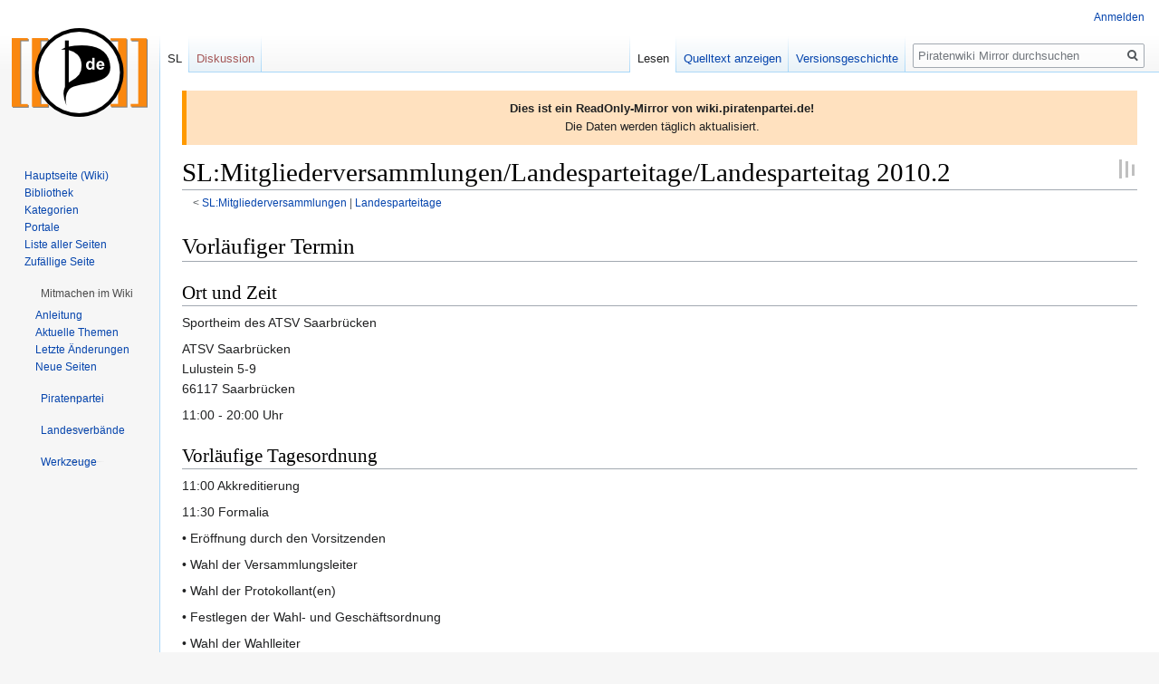

--- FILE ---
content_type: text/html; charset=UTF-8
request_url: https://wikimirror.piraten.tools/SL:Mitgliederversammlungen/Landesparteitage/Landesparteitag_2010.2
body_size: 12505
content:

<!DOCTYPE html>
<html class="client-nojs" lang="de" dir="ltr">
<head>
<meta charset="UTF-8"/>
<title>SL:Mitgliederversammlungen/Landesparteitage/Landesparteitag 2010.2 – Piratenwiki Mirror</title>
<script>document.documentElement.className="client-js";RLCONF={"wgBreakFrames":!1,"wgSeparatorTransformTable":[",\t.",".\t,"],"wgDigitTransformTable":["",""],"wgDefaultDateFormat":"dmy","wgMonthNames":["","Januar","Februar","März","April","Mai","Juni","Juli","August","September","Oktober","November","Dezember"],"wgRequestId":"c6f4a3a2e2b594cb936cd2dd","wgCSPNonce":!1,"wgCanonicalNamespace":"SL","wgCanonicalSpecialPageName":!1,"wgNamespaceNumber":242,"wgPageName":"SL:Mitgliederversammlungen/Landesparteitage/Landesparteitag_2010.2","wgTitle":"Mitgliederversammlungen/Landesparteitage/Landesparteitag 2010.2","wgCurRevisionId":55665692,"wgRevisionId":55665692,"wgArticleId":599797,"wgIsArticle":!0,"wgIsRedirect":!1,"wgAction":"view","wgUserName":null,"wgUserGroups":["*"],"wgCategories":["Landesparteitage Saarland"],"wgPageContentLanguage":"de","wgPageContentModel":"wikitext","wgRelevantPageName":"SL:Mitgliederversammlungen/Landesparteitage/Landesparteitag_2010.2","wgRelevantArticleId"
:599797,"wgIsProbablyEditable":!1,"wgRelevantPageIsProbablyEditable":!1,"wgRestrictionEdit":[],"wgRestrictionMove":[],"wgMFDisplayWikibaseDescriptions":{"search":!1,"nearby":!1,"watchlist":!1,"tagline":!1},"wgCollapsibleVectorEnabledModules":{"collapsiblenav":!0,"experiments":!0},"wgPageFormsTargetName":null,"wgPageFormsAutocompleteValues":[],"wgPageFormsAutocompleteOnAllChars":!1,"wgPageFormsFieldProperties":[],"wgPageFormsCargoFields":[],"wgPageFormsDependentFields":[],"wgPageFormsCalendarValues":[],"wgPageFormsCalendarParams":[],"wgPageFormsCalendarHTML":null,"wgPageFormsGridValues":[],"wgPageFormsGridParams":[],"wgPageFormsContLangYes":null,"wgPageFormsContLangNo":null,"wgPageFormsContLangMonths":[],"wgPageFormsHeightForMinimizingInstances":800,"wgPageFormsShowOnSelect":[],"wgPageFormsScriptPath":"/wiki/extensions/PageForms","edgValues":null,"wgPageFormsEDSettings":null,"wgAmericanDates":!1,"srfFilteredConfig":null,"wgNoticeProject":"wikimirror"};RLSTATE
={"site.styles":"ready","noscript":"ready","user.styles":"ready","user":"ready","user.options":"loading","skins.vector.styles.legacy":"ready","ext.srf.styles":"ready","ext.smw.style":"ready","ext.smw.tooltip.styles":"ready"};RLPAGEMODULES=["ext.smw.style","ext.smw.tooltips","smw.entityexaminer","site","mediawiki.page.startup","mediawiki.page.ready","skins.vector.legacy.js","ext.collapsiblevector.collapsibleNav","ext.centralNotice.geoIP","ext.centralNotice.startUp"];</script>
<script>(RLQ=window.RLQ||[]).push(function(){mw.loader.implement("user.options@1hzgi",function($,jQuery,require,module){/*@nomin*/mw.user.tokens.set({"patrolToken":"+\\","watchToken":"+\\","csrfToken":"+\\"});mw.user.options.set({"variant":"de"});
});});</script>
<link rel="stylesheet" href="/wiki/load.php?lang=de&amp;modules=ext.smw.style%7Cext.smw.tooltip.styles&amp;only=styles&amp;skin=vector"/>
<link rel="stylesheet" href="/wiki/load.php?lang=de&amp;modules=ext.srf.styles%7Cskins.vector.styles.legacy&amp;only=styles&amp;skin=vector"/>
<script async="" src="/wiki/load.php?lang=de&amp;modules=startup&amp;only=scripts&amp;raw=1&amp;skin=vector"></script>
<style>#mw-indicator-mw-helplink {display:none;}</style>
<meta name="ResourceLoaderDynamicStyles" content=""/>
<link rel="stylesheet" href="/wiki/load.php?lang=de&amp;modules=site.styles&amp;only=styles&amp;skin=vector"/>
<meta name="generator" content="MediaWiki 1.35.14"/>
<link rel="alternate" type="application/rdf+xml" title="SL:Mitgliederversammlungen/Landesparteitage/Landesparteitag 2010.2" href="/wiki/index.php?title=Spezial:RDF_exportieren/SL:Mitgliederversammlungen/Landesparteitage/Landesparteitag_2010.2&amp;xmlmime=rdf"/>
<link rel="shortcut icon" href="https://wiki.piratenpartei.de/favicon.ico"/>
<link rel="search" type="application/opensearchdescription+xml" href="/wiki/opensearch_desc.php" title="Piratenwiki Mirror (de)"/>
<link rel="EditURI" type="application/rsd+xml" href="https://wikimirror.piraten.tools/wiki/api.php?action=rsd"/>
<!--[if lt IE 9]><script src="/wiki/resources/lib/html5shiv/html5shiv.js"></script><![endif]-->
</head>
<body class="mediawiki ltr sitedir-ltr capitalize-all-nouns mw-hide-empty-elt ns-242 ns-subject page-SL_Mitgliederversammlungen_Landesparteitage_Landesparteitag_2010_2 rootpage-SL_Mitgliederversammlungen skin-vector action-view skin-vector-legacy minerva--history-page-action-enabled">
<div id="mw-page-base" class="noprint"></div>
<div id="mw-head-base" class="noprint"></div>
<div id="content" class="mw-body" role="main">
	<a id="top"></a>
	<div id="siteNotice" class="mw-body-content"><!-- CentralNotice --><div id="localNotice" lang="de" dir="ltr"><div style="border-left: 5px solid #FF9900; padding: 10px; background-color: #FFE1BF;"><b>Dies ist ein ReadOnly-Mirror von wiki.piratenpartei.de!</b><br />
Die Daten werden täglich aktualisiert.</div></div></div>
	<div class="mw-indicators mw-body-content">
	<div id="mw-indicator-smw-entity-examiner" class="mw-indicator"><div class="smw-entity-examiner smw-indicator-vertical-bar-loader" data-subject="Mitgliederversammlungen/Landesparteitage/Landesparteitag_2010.2#242##" data-dir="ltr" data-uselang="" title="Eine Datenprüfung wird im Hintergrund ausgeführt."></div></div>
	</div>
	<h1 id="firstHeading" class="firstHeading" lang="de">SL:Mitgliederversammlungen/Landesparteitage/Landesparteitag 2010.2</h1>
	<div id="bodyContent" class="mw-body-content">
		<div id="siteSub" class="noprint">Aus Piratenwiki Mirror</div>
		<div id="contentSub"><span class="subpages">&lt; <a href="/SL:Mitgliederversammlungen" title="SL:Mitgliederversammlungen">SL:Mitgliederversammlungen</a>&lrm; | <a href="/SL:Mitgliederversammlungen/Landesparteitage" title="SL:Mitgliederversammlungen/Landesparteitage">Landesparteitage</a></span></div>
		<div id="contentSub2"></div>
		
		<div id="jump-to-nav"></div>
		<a class="mw-jump-link" href="#mw-head">Zur Navigation springen</a>
		<a class="mw-jump-link" href="#searchInput">Zur Suche springen</a>
		<div id="mw-content-text" lang="de" dir="ltr" class="mw-content-ltr"><div class="mw-parser-output"><h1><span id="Vorläufiger_Termin"></span><span class="mw-headline" id="Vorl.C3.A4ufiger_Termin">Vorläufiger Termin</span></h1>
<h2><span class="mw-headline" id="Ort_und_Zeit">Ort und Zeit</span></h2>
<p>Sportheim des ATSV Saarbrücken
</p><p>ATSV Saarbrücken <br />
Lulustein 5-9 <br />
66117 Saarbrücken
</p><p>11:00 - 20:00 Uhr
</p>
<h2><span id="Vorläufige_Tagesordnung"></span><span class="mw-headline" id="Vorl.C3.A4ufige_Tagesordnung">Vorläufige Tagesordnung</span></h2>
<p>11:00 Akkreditierung
</p><p>11:30 Formalia
</p><p>•	Eröffnung durch den Vorsitzenden
</p><p>•	Wahl der Versammlungsleiter
</p><p>•	Wahl der Protokollant(en)
</p><p>•	Festlegen der Wahl- und Geschäftsordnung
</p><p>•	Wahl der Wahlleiter
</p><p>•	Wahl von Helfern (Wahlhelfer, Protokollhelfer)
</p><p>•	Beschluss der Tagesordnung und Verfahren zur Vertagung von Punkten
</p><p>12:00 Tätigkeitsberichte der Vorstandsmitglieder und Bericht der Rechnungsprüfer
</p><p>12:30 Entlastung des alten Vorstands
</p><p>12:45 Neuwahl des Vorstandes
</p><p>•	Vorstandsvorsitzender 
</p><p>•	Stellvertretender Vorsitzender
</p><p>•	Schatzmeister
</p><p>•	Generalsekretär
</p><p>•	Beisitzer
</p><p>15:00 Neuwahl des Schiedsgerichtes
</p><p>16:00 Satzungsänderungsanträge
</p><p>17:00 Anträge
</p><p>20:00 Ende des Parteitags
</p>
<h2><span class="mw-headline" id="Links">Links</span></h2>
<p>Hier bitte Links zu wichtigen Seiten wie Satzungsänderungsanträgen, Bewerbern für Ämter usw. eintragen, die von jedem Besucher des LPT zur Kenntnis genommen werden sollten.
</p>
<ul><li><a href="/SL:Mitgliederversammlungen/Landesparteitage/Landesparteitag_2010.2/Kandidaten" title="SL:Mitgliederversammlungen/Landesparteitage/Landesparteitag 2010.2/Kandidaten">/Kandidaten</a> (für <a href="/Saarland/Landesvorstand" class="mw-redirect" title="Saarland/Landesvorstand">Vorstand</a> und <a href="/Saarland/Landesschiedsgericht" class="mw-redirect" title="Saarland/Landesschiedsgericht">Landesschiedsgericht</a>)</li>
<li><a href="/SL:Mitgliederversammlungen/Landesparteitage/Landesparteitag_2010.2/Satzungs%C3%A4nderungsantr%C3%A4ge" title="SL:Mitgliederversammlungen/Landesparteitage/Landesparteitag 2010.2/Satzungsänderungsanträge">/Satzungsänderungsanträge</a> Hier bitte alle Satzungsänderungsanträge eintragen</li>
<li><a href="/SL:Mitgliederversammlungen/Landesparteitage/Landesparteitag_2010.2/Antr%C3%A4ge" title="SL:Mitgliederversammlungen/Landesparteitage/Landesparteitag 2010.2/Anträge">/Anträge</a> Hier bitte Anträge eintragen</li>
<li><a href="/SL:Mitgliederversammlungen/Landesparteitage/Landesparteitag_2010.2/Protokoll" title="SL:Mitgliederversammlungen/Landesparteitage/Landesparteitag 2010.2/Protokoll">/Protokoll</a> Das Protokoll</li>
<li><a href="/wiki/index.php?title=SL:Mitgliederversammlungen/Landesparteitage/Landesparteitag_2010.2/Fotos&amp;action=edit&amp;redlink=1" class="new" title="SL:Mitgliederversammlungen/Landesparteitage/Landesparteitag 2010.2/Fotos (Seite nicht vorhanden)">/Fotos</a> - bitte hier Fotos eintragen</li></ul>
<!-- 
NewPP limit report
Cached time: 20260121113056
Cache expiry: 86400
Dynamic content: false
Complications: []
[SMW] In‐text annotation parser time: 0.001 seconds
CPU time usage: 0.012 seconds
Real time usage: 0.014 seconds
Preprocessor visited node count: 14/1000000
Post‐expand include size: 0/2097152 bytes
Template argument size: 0/2097152 bytes
Highest expansion depth: 2/40
Expensive parser function count: 0/100
Unstrip recursion depth: 0/20
Unstrip post‐expand size: 0/5000000 bytes
-->
<!--
Transclusion expansion time report (%,ms,calls,template)
100.00%    0.000      1 -total
-->

<!-- Saved in parser cache with key wiki1_piratenpartei_de:pcache:idhash:599797-0!canonical and timestamp 20260121113056 and revision id 55665692
 -->
</div></div><div class="printfooter">Abgerufen von „<a dir="ltr" href="https://wikimirror.piraten.tools/wiki/index.php?title=SL:Mitgliederversammlungen/Landesparteitage/Landesparteitag_2010.2&amp;oldid=55665692">https://wikimirror.piraten.tools/wiki/index.php?title=SL:Mitgliederversammlungen/Landesparteitage/Landesparteitag_2010.2&amp;oldid=55665692</a>“</div>
		<div id="catlinks" class="catlinks" data-mw="interface"><div id="mw-normal-catlinks" class="mw-normal-catlinks"><a href="/Spezial:Kategorien" title="Spezial:Kategorien">Kategorie</a>: <ul><li><a href="/Kategorie:Landesparteitage_Saarland" title="Kategorie:Landesparteitage Saarland">Landesparteitage Saarland</a></li></ul></div></div>
	</div>
</div>

<div id="mw-navigation">
	<h2>Navigationsmenü</h2>
	<div id="mw-head">
		<!-- Please do not use role attribute as CSS selector, it is deprecated. -->
<nav id="p-personal" class="vector-menu" aria-labelledby="p-personal-label" role="navigation" 
	 >
	<h3 id="p-personal-label">
		<span>Meine Werkzeuge</span>
	</h3>
	<!-- Please do not use the .body class, it is deprecated. -->
	<div class="body vector-menu-content">
		<!-- Please do not use the .menu class, it is deprecated. -->
		<ul class="vector-menu-content-list"><li id="pt-login"><a href="/wiki/index.php?title=Spezial:Anmelden&amp;returnto=SL%3AMitgliederversammlungen%2FLandesparteitage%2FLandesparteitag+2010.2" title="Sich anzumelden wird gerne gesehen, ist jedoch nicht zwingend erforderlich. [o]" accesskey="o">Anmelden</a></li></ul>
		
	</div>
</nav>


		<div id="left-navigation">
			<!-- Please do not use role attribute as CSS selector, it is deprecated. -->
<nav id="p-namespaces" class="vector-menu vector-menu-tabs vectorTabs" aria-labelledby="p-namespaces-label" role="navigation" 
	 >
	<h3 id="p-namespaces-label">
		<span>Namensräume</span>
	</h3>
	<!-- Please do not use the .body class, it is deprecated. -->
	<div class="body vector-menu-content">
		<!-- Please do not use the .menu class, it is deprecated. -->
		<ul class="vector-menu-content-list"><li id="ca-nstab-sl" class="selected"><a href="/SL:Mitgliederversammlungen/Landesparteitage/Landesparteitag_2010.2">SL</a></li><li id="ca-talk" class="new"><a href="/wiki/index.php?title=SL_Diskussion:Mitgliederversammlungen/Landesparteitage/Landesparteitag_2010.2&amp;action=edit&amp;redlink=1" rel="discussion" title="Diskussion zum Seiteninhalt (Seite nicht vorhanden) [t]" accesskey="t">Diskussion</a></li></ul>
		
	</div>
</nav>


			<!-- Please do not use role attribute as CSS selector, it is deprecated. -->
<nav id="p-variants" class="vector-menu-empty emptyPortlet vector-menu vector-menu-dropdown vectorMenu" aria-labelledby="p-variants-label" role="navigation" 
	 >
	<input type="checkbox" class="vector-menu-checkbox vectorMenuCheckbox" aria-labelledby="p-variants-label" />
	<h3 id="p-variants-label">
		<span>Varianten</span>
	</h3>
	<!-- Please do not use the .body class, it is deprecated. -->
	<div class="body vector-menu-content">
		<!-- Please do not use the .menu class, it is deprecated. -->
		<ul class="menu vector-menu-content-list"></ul>
		
	</div>
</nav>


		</div>
		<div id="right-navigation">
			<!-- Please do not use role attribute as CSS selector, it is deprecated. -->
<nav id="p-views" class="vector-menu vector-menu-tabs vectorTabs" aria-labelledby="p-views-label" role="navigation" 
	 >
	<h3 id="p-views-label">
		<span>Ansichten</span>
	</h3>
	<!-- Please do not use the .body class, it is deprecated. -->
	<div class="body vector-menu-content">
		<!-- Please do not use the .menu class, it is deprecated. -->
		<ul class="vector-menu-content-list"><li id="ca-view" class="collapsible selected"><a href="/SL:Mitgliederversammlungen/Landesparteitage/Landesparteitag_2010.2">Lesen</a></li><li id="ca-viewsource" class="collapsible"><a href="/wiki/index.php?title=SL:Mitgliederversammlungen/Landesparteitage/Landesparteitag_2010.2&amp;action=edit" title="Diese Seite ist geschützt. Ihr Quelltext kann dennoch angesehen und kopiert werden. [e]" accesskey="e">Quelltext anzeigen</a></li><li id="ca-history" class="collapsible"><a href="/wiki/index.php?title=SL:Mitgliederversammlungen/Landesparteitage/Landesparteitag_2010.2&amp;action=history" title="Frühere Versionen dieser Seite [h]" accesskey="h">Versionsgeschichte</a></li></ul>
		
	</div>
</nav>


			<!-- Please do not use role attribute as CSS selector, it is deprecated. -->
<nav id="p-cactions" class="vector-menu-empty emptyPortlet vector-menu vector-menu-dropdown vectorMenu" aria-labelledby="p-cactions-label" role="navigation" 
	 >
	<input type="checkbox" class="vector-menu-checkbox vectorMenuCheckbox" aria-labelledby="p-cactions-label" />
	<h3 id="p-cactions-label">
		<span>Mehr</span>
	</h3>
	<!-- Please do not use the .body class, it is deprecated. -->
	<div class="body vector-menu-content">
		<!-- Please do not use the .menu class, it is deprecated. -->
		<ul class="menu vector-menu-content-list"></ul>
		
	</div>
</nav>


			<div id="p-search" role="search">
	<h3 >
		<label for="searchInput">Suche</label>
	</h3>
	<form action="/wiki/index.php" id="searchform">
		<div id="simpleSearch">
			<input type="search" name="search" placeholder="Piratenwiki Mirror durchsuchen" title="Piratenwiki Mirror durchsuchen [f]" accesskey="f" id="searchInput"/>
			<input type="hidden" name="title" value="Spezial:Suche">
			<input type="submit" name="fulltext" value="Suchen" title="Suche nach Seiten, die diesen Text enthalten" id="mw-searchButton" class="searchButton mw-fallbackSearchButton"/>
			<input type="submit" name="go" value="Seite" title="Gehe direkt zu der Seite mit genau diesem Namen, falls sie vorhanden ist." id="searchButton" class="searchButton"/>
		</div>
	</form>
</div>

		</div>
	</div>
	
<div id="mw-panel">
	<div id="p-logo" role="banner">
		<a  title="Hauptseite" class="mw-wiki-logo" href="/Hauptseite"></a>
	</div>
	<!-- Please do not use role attribute as CSS selector, it is deprecated. -->
<nav id="p-Navigation" class="vector-menu vector-menu-portal portal portal-first" aria-labelledby="p-Navigation-label" role="navigation" 
	 >
	<h3 id="p-Navigation-label">
		<span>Navigation</span>
	</h3>
	<!-- Please do not use the .body class, it is deprecated. -->
	<div class="body vector-menu-content">
		<!-- Please do not use the .menu class, it is deprecated. -->
		<ul class="vector-menu-content-list"><li id="n-Hauptseite-.28Wiki.29"><a href="/Hauptseite">Hauptseite (Wiki)</a></li><li id="n-Bibliothek"><a href="/Bibliothek">Bibliothek</a></li><li id="n-categories"><a href="/Kategoriebaum">Kategorien</a></li><li id="n-Portale"><a href="/Portal">Portale</a></li><li id="n-Liste-aller-Seiten"><a href="/Spezial:Alle_Seiten">Liste aller Seiten</a></li><li id="n-randompage"><a href="/Spezial:Zuf%C3%A4llige_Seite" title="Zufällige Seite aufrufen [x]" accesskey="x">Zufällige Seite</a></li></ul>
		
	</div>
</nav>


	<!-- Please do not use role attribute as CSS selector, it is deprecated. -->
<nav id="p-Mitmachen im Wiki" class="vector-menu vector-menu-portal portal" aria-labelledby="p-Mitmachen im Wiki-label" role="navigation" 
	 >
	<h3 id="p-Mitmachen im Wiki-label">
		<span>Mitmachen im Wiki</span>
	</h3>
	<!-- Please do not use the .body class, it is deprecated. -->
	<div class="body vector-menu-content">
		<!-- Please do not use the .menu class, it is deprecated. -->
		<ul class="vector-menu-content-list"><li id="n-Anleitung"><a href="/Hilfe">Anleitung</a></li><li id="n-Aktuelle-Themen"><a href="/Kategorie:Hot">Aktuelle Themen</a></li><li id="n-recentchanges"><a href="/Spezial:Letzte_%C3%84nderungen" title="Liste der letzten Änderungen in diesem Wiki [r]" accesskey="r">Letzte Änderungen</a></li><li id="n-newpages"><a href="/Spezial:Neue_Seiten">Neue Seiten</a></li></ul>
		
	</div>
</nav>

<!-- Please do not use role attribute as CSS selector, it is deprecated. -->
<nav id="p-Piratenpartei" class="vector-menu vector-menu-portal portal" aria-labelledby="p-Piratenpartei-label" role="navigation" 
	 >
	<h3 id="p-Piratenpartei-label">
		<span>Piratenpartei</span>
	</h3>
	<!-- Please do not use the .body class, it is deprecated. -->
	<div class="body vector-menu-content">
		<!-- Please do not use the .menu class, it is deprecated. -->
		<ul class="vector-menu-content-list"><li id="n-Parteiprogramm"><a href="/Parteiprogramm">Parteiprogramm</a></li><li id="n-Bundessatzung"><a href="/Bundessatzung">Bundessatzung</a></li><li id="n-FAQ"><a href="/H%C3%A4ufig_gestellte_Fragen">FAQ</a></li><li id="n-Piraten-vor-Ort"><a href="/Treffen">Piraten vor Ort</a></li></ul>
		
	</div>
</nav>

<!-- Please do not use role attribute as CSS selector, it is deprecated. -->
<nav id="p-Landesverbände" class="vector-menu vector-menu-portal portal" aria-labelledby="p-Landesverbände-label" role="navigation" 
	 >
	<h3 id="p-Landesverbände-label">
		<span>Landesverbände</span>
	</h3>
	<!-- Please do not use the .body class, it is deprecated. -->
	<div class="body vector-menu-content">
		<!-- Please do not use the .menu class, it is deprecated. -->
		<ul class="vector-menu-content-list"><li id="n-Baden-W.C3.BCrttemberg"><a href="/Landesverband_Baden-W%C3%BCrttemberg">Baden-Württemberg</a></li><li id="n-Bayern"><a href="/Landesverband_Bayern">Bayern</a></li><li id="n-Berlin"><a href="/Landesverband_Berlin">Berlin</a></li><li id="n-Brandenburg"><a href="/Landesverband_Brandenburg">Brandenburg</a></li><li id="n-Bremen"><a href="/Landesverband_Bremen">Bremen</a></li><li id="n-Hamburg"><a href="/Landesverband_Hamburg">Hamburg</a></li><li id="n-Hessen"><a href="/Landesverband_Hessen">Hessen</a></li><li id="n-Mecklenburg-Vorpommern"><a href="/Landesverband_Mecklenburg-Vorpommern">Mecklenburg-Vorpommern</a></li><li id="n-Niedersachsen"><a href="/Landesverband_Niedersachsen">Niedersachsen</a></li><li id="n-Nordrhein-Westfalen"><a href="/Landesverband_Nordrhein-Westfalen">Nordrhein-Westfalen</a></li><li id="n-Rheinland-Pfalz"><a href="/Landesverband_Rheinland-Pfalz">Rheinland-Pfalz</a></li><li id="n-Saarland"><a href="/Landesverband_Saarland">Saarland</a></li><li id="n-Sachsen"><a href="/Landesverband_Sachsen">Sachsen</a></li><li id="n-Sachsen-Anhalt"><a href="/Landesverband_Sachsen-Anhalt">Sachsen-Anhalt</a></li><li id="n-Schleswig-Holstein"><a href="/Landesverband_Schleswig-Holstein">Schleswig-Holstein</a></li><li id="n-Th.C3.BCringen"><a href="/Landesverband_Th%C3%BCringen">Thüringen</a></li></ul>
		
	</div>
</nav>

<!-- Please do not use role attribute as CSS selector, it is deprecated. -->
<nav id="p-tb" class="vector-menu vector-menu-portal portal" aria-labelledby="p-tb-label" role="navigation" 
	 >
	<h3 id="p-tb-label">
		<span>Werkzeuge</span>
	</h3>
	<!-- Please do not use the .body class, it is deprecated. -->
	<div class="body vector-menu-content">
		<!-- Please do not use the .menu class, it is deprecated. -->
		<ul class="vector-menu-content-list"><li id="t-whatlinkshere"><a href="/Spezial:Linkliste/SL:Mitgliederversammlungen/Landesparteitage/Landesparteitag_2010.2" title="Liste aller Seiten, die hierher verlinken [j]" accesskey="j">Links auf diese Seite</a></li><li id="t-recentchangeslinked"><a href="/Spezial:%C3%84nderungen_an_verlinkten_Seiten/SL:Mitgliederversammlungen/Landesparteitage/Landesparteitag_2010.2" rel="nofollow" title="Letzte Änderungen an Seiten, die von hier verlinkt sind [k]" accesskey="k">Änderungen an verlinkten Seiten</a></li><li id="t-specialpages"><a href="/Spezial:Spezialseiten" title="Liste aller Spezialseiten [q]" accesskey="q">Spezialseiten</a></li><li id="t-print"><a href="javascript:print();" rel="alternate" title="Druckansicht dieser Seite [p]" accesskey="p">Druckversion</a></li><li id="t-permalink"><a href="/wiki/index.php?title=SL:Mitgliederversammlungen/Landesparteitage/Landesparteitag_2010.2&amp;oldid=55665692" title="Dauerhafter Link zu dieser Seitenversion">Permanenter Link</a></li><li id="t-info"><a href="/wiki/index.php?title=SL:Mitgliederversammlungen/Landesparteitage/Landesparteitag_2010.2&amp;action=info" title="Weitere Informationen über diese Seite">Seiten­­informationen</a></li><li id="t-smwbrowselink"><a href="/Spezial:Durchsuchen/:SL:Mitgliederversammlungen-2FLandesparteitage-2FLandesparteitag-5F2010.2" rel="search">Attribute anzeigen</a></li></ul>
		
	</div>
</nav>


	
</div>

</div>

<footer id="footer" class="mw-footer" role="contentinfo" >
	<ul id="footer-info" >
		<li id="footer-info-lastmod"> Diese Seite wurde zuletzt am 26. Mai 2012 um 13:15 Uhr bearbeitet.</li>
	</ul>
	<ul id="footer-places" >
		<li id="footer-places-privacy"><a href="/Piratenwiki:Datenschutz" title="Piratenwiki:Datenschutz">Datenschutz</a></li>
		<li id="footer-places-about"><a href="/Piratenwiki" title="Piratenwiki">Über Piratenwiki Mirror</a></li>
		<li id="footer-places-disclaimer"><a href="/Piratenwiki:Impressum" title="Piratenwiki:Impressum">Haftungsausschluss</a></li>
		<li id="footer-places-mobileview"><a href="https://wikimirror.piraten.tools/wiki/index.php?title=SL:Mitgliederversammlungen/Landesparteitage/Landesparteitag_2010.2&amp;mobileaction=toggle_view_mobile" class="noprint stopMobileRedirectToggle">Mobile Ansicht</a></li>
	</ul>
	<ul id="footer-icons" class="noprint">
		<li id="footer-poweredbyico"><a href="https://www.mediawiki.org/"><img src="/wiki/resources/assets/poweredby_mediawiki_88x31.png" alt="Powered by MediaWiki" srcset="/wiki/resources/assets/poweredby_mediawiki_132x47.png 1.5x, /wiki/resources/assets/poweredby_mediawiki_176x62.png 2x" width="88" height="31" loading="lazy"/></a><a href="https://www.semantic-mediawiki.org/wiki/Semantic_MediaWiki"><img src="[data-uri]" alt="Powered by Semantic MediaWiki" class="smw-footer" width="88" height="31" loading="lazy"/></a></li>
	</ul>
	<div style="clear: both;"></div>
</footer>


<!-- Debug output:


Start request GET /SL:Mitgliederversammlungen/Landesparteitage/Landesparteitag_2010.2
IP: 3.23.113.221
HTTP HEADERS:
HOST: wikimirror.piraten.tools
CONNECTION: keep-alive
PRAGMA: no-cache
CACHE-CONTROL: no-cache
UPGRADE-INSECURE-REQUESTS: 1
USER-AGENT: Mozilla/5.0 (Macintosh; Intel Mac OS X 10_15_7) AppleWebKit/537.36 (KHTML, like Gecko) Chrome/131.0.0.0 Safari/537.36; ClaudeBot/1.0; +claudebot@anthropic.com)
ACCEPT: text/html,application/xhtml+xml,application/xml;q=0.9,image/webp,image/apng,*/*;q=0.8,application/signed-exchange;v=b3;q=0.9
SEC-FETCH-SITE: none
SEC-FETCH-MODE: navigate
SEC-FETCH-USER: ?1
SEC-FETCH-DEST: document
ACCEPT-ENCODING: gzip, deflate, br
(end headers)
[localisation] LocalisationCache using store LCStoreCDB
[session] SessionManager using store APCUBagOStuff
[session] SessionBackend "96mv041725e9lf7l16a6e9drnj55g2a5" is unsaved, marking dirty in constructor
[session] SessionBackend "96mv041725e9lf7l16a6e9drnj55g2a5" save: dataDirty=1 metaDirty=1 forcePersist=0
[cookie] already deleted setcookie: "wiki1_piratenpartei_de_session", "", "1737459056", "/", "", "1", "1", ""
[cookie] already deleted setcookie: "wiki1_piratenpartei_deUserID", "", "1737459056", "/", "", "1", "1", ""
[cookie] already deleted setcookie: "wiki1_piratenpartei_deToken", "", "1737459056", "/", "", "1", "1", ""
[cookie] already deleted setcookie: "forceHTTPS", "", "1737459056", "/", "", "", "1", ""
[DBQuery] Wikimedia\Rdbms\DatabaseMysqlBase::open [0s] localhost: SET group_concat_max_len = 262144, sql_mode = ''
[DBReplication] Wikimedia\Rdbms\LBFactory::getChronologyProtector: request info {
    "IPAddress": "3.23.113.221",
    "UserAgent": "Mozilla\/5.0 (Macintosh; Intel Mac OS X 10_15_7) AppleWebKit\/537.36 (KHTML, like Gecko) Chrome\/131.0.0.0 Safari\/537.36; ClaudeBot\/1.0; +claudebot@anthropic.com)",
    "ChronologyProtection": false,
    "ChronologyPositionIndex": 0,
    "ChronologyClientId": false
}
[DBReplication] Wikimedia\Rdbms\ChronologyProtector::getStartupMasterPositions: client ID is 1617e5f311fb20dd6e310afd6173868a (read)
[DBReplication] Wikimedia\Rdbms\ChronologyProtector::getStartupMasterPositions: key is global:Wikimedia\Rdbms\ChronologyProtector:1617e5f311fb20dd6e310afd6173868a:v2 (read)
[DBConnection] Wikimedia\Rdbms\LoadBalancer::lazyLoadReplicationPositions: executed chronology callback.
[DBConnection] Wikimedia\Rdbms\LoadBalancer::getLocalConnection: opened new connection for 0
[DBQuery] Wikimedia\Rdbms\Database::beginIfImplied (LinkCache::fetchPageRow) [0s] localhost: BEGIN
[DBQuery] LinkCache::fetchPageRow [0.001s] localhost: SELECT  page_id,page_len,page_is_redirect,page_latest,page_restrictions,page_content_model  FROM `page`    WHERE page_namespace = 242 AND page_title = 'Mitgliederversammlungen/Landesparteitage/Landesparteitag_2010.2'  LIMIT 1
[ContentHandler] Registered handler for wikitext: WikitextContentHandler
[DBQuery] WikiPage::pageData [0s] localhost: SELECT  page_id,page_namespace,page_title,page_restrictions,page_is_redirect,page_is_new,page_random,page_touched,page_links_updated,page_latest,page_len,page_content_model  FROM `page`    WHERE page_namespace = 242 AND page_title = 'Mitgliederversammlungen/Landesparteitage/Landesparteitag_2010.2'  LIMIT 1
[DBQuery] Title::loadRestrictions [0s] localhost: SELECT  pr_type,pr_expiry,pr_level,pr_cascade  FROM `page_restrictions`    WHERE pr_page = 599797
Title::getRestrictionTypes: applicable restrictions to [[SL:Mitgliederversammlungen/Landesparteitage/Landesparteitag 2010.2]] are {edit,move}
[DBQuery] MediaWiki\Revision\RevisionStore::fetchRevisionRowFromConds [0.001s] localhost: SELECT  rev_id,rev_page,rev_timestamp,rev_minor_edit,rev_deleted,rev_len,rev_parent_id,rev_sha1,comment_rev_comment.comment_text AS `rev_comment_text`,comment_rev_comment.comment_data AS `rev_comment_data`,comment_rev_comment.comment_id AS `rev_comment_cid`,actor_rev_user.actor_user AS `rev_user`,actor_rev_user.actor_name AS `rev_user_text`,temp_rev_user.revactor_actor AS `rev_actor`,page_namespace,page_title,page_id,page_latest,page_is_redirect,page_len,user_name  FROM `revision` JOIN `revision_comment_temp` `temp_rev_comment` ON ((temp_rev_comment.revcomment_rev = rev_id)) JOIN `comment` `comment_rev_comment` ON ((comment_rev_comment.comment_id = temp_rev_comment.revcomment_comment_id)) JOIN `revision_actor_temp` `temp_rev_user` ON ((temp_rev_user.revactor_rev = rev_id)) JOIN `actor` `actor_rev_user` ON ((actor_rev_user.actor_id = temp_rev_user.revactor_actor)) JOIN `page` ON ((page_id = rev_page)) LEFT JOIN `user` ON ((actor_rev_user.actor_user != 0) AND (user_id = actor_rev_user.actor_user))   WHERE rev_id = 55665692  LIMIT 1
[DBQuery] MediaWiki\Revision\RevisionStore::loadSlotRecords [0.001s] localhost: SELECT  slot_revision_id,slot_content_id,slot_origin,slot_role_id,content_size,content_sha1,content_address,content_model  FROM `slots` JOIN `content` ON ((slot_content_id = content_id))   WHERE slot_revision_id = '55665692'
[MessageCache] MessageCache using store APCUBagOStuff
[MessageCache] MessageCache::load: Loading de... local cache is empty, got from global cache
ParserFactory: using default preprocessor
Unstubbing $wgLang on call of $wgLang::unstub from ParserOptions-&gt;__construct
[caches] parser: APCUBagOStuff
Article::view using parser cache: yes
[DBQuery] SMW\SQLStore\EntityStore\AuxiliaryFields::fetchCountMap [0.001s] localhost: SELECT  t.smw_id,t.smw_hash,p.smw_countmap  FROM `smw_object_ids` `t` INNER JOIN `smw_object_aux` `p` ON ((p.smw_id=t.smw_id))   WHERE t.smw_hash = '7b89eb8fc560b27f40728a92ed9d8ffa6cb71e58'
[DBQuery] SMW\SQLStore\EntityStore\CacheWarmer::prefetchFromList [0s] localhost: SELECT  smw_id,smw_title,smw_namespace,smw_iw,smw_subobject,smw_sortkey,smw_sort  FROM `smw_object_ids`    WHERE smw_hash IN ('50ff1403a7397d7c96c26c552d7f8a89ce1b0839','69e14a694881256191212c6de51785e958835106','4edafa302c07abe7004cbedada9980ad30b057d7','05efb3ff39df148dc349235bfbf8210d1c019876','6c05452a1045f14a00d7c862479585ce43ec8b09')
[DBQuery] MediaWiki\Storage\SqlBlobStore::fetchBlobs [0s] localhost: SELECT  old_id,old_text,old_flags  FROM `text`    WHERE old_id = 55339719
Article::view: doing uncached parse
[Preprocessor] Cached preprocessor output (key: wiki1_piratenpartei_de:preprocess-hash:86b9ad34be9ddd942b24611d68fc2e80:0)
[error] [c6f4a3a2e2b594cb936cd2dd] /SL:Mitgliederversammlungen/Landesparteitage/Landesparteitag_2010.2   ErrorException from line 430 of /srv/wikimirror/core-gerrit-REL1_35/includes/debug/MWDebug.php: PHP Deprecated: Use of InternalParseBeforeSanitize hook (used in VariablesHooks::onInternalParseBeforeSanitize) was deprecated in MediaWiki 1.35. [Called from MediaWiki\HookContainer\HookContainer::run in /srv/wikimirror/core-gerrit-REL1_35/includes/HookContainer/HookContainer.php at line 132]
[deprecated] Use of InternalParseBeforeSanitize hook (used in VariablesHooks::onInternalParseBeforeSanitize) was deprecated in MediaWiki 1.35. [Called from MediaWiki\HookContainer\HookContainer::run in /srv/wikimirror/core-gerrit-REL1_35/includes/HookContainer/HookContainer.php at line 132]
[Preprocessor] Loaded preprocessor output from cache (key: wiki1_piratenpartei_de:preprocess-hash:86b9ad34be9ddd942b24611d68fc2e80:0)
[DBQuery] LinkHolderArray::replaceInternal [0.001s] localhost: SELECT  page_id,page_len,page_is_redirect,page_latest,page_restrictions,page_content_model,page_namespace,page_title  FROM `page`    WHERE (page_namespace = 0 AND page_title IN ('Saarland/Landesvorstand','Saarland/Landesschiedsgericht') ) OR (page_namespace = 242 AND page_title IN ('Mitgliederversammlungen/Landesparteitage/Landesparteitag_2010.2/Kandidaten','Mitgliederversammlungen/Landesparteitage/Landesparteitag_2010.2/Satzungsänderungsanträge','Mitgliederversammlungen/Landesparteitage/Landesparteitag_2010.2/Anträge','Mitgliederversammlungen/Landesparteitage/Landesparteitag_2010.2/Protokoll','Mitgliederversammlungen/Landesparteitage/Landesparteitag_2010.2/Fotos') )
[DBQuery] LinkCache::fetchPageRow [0s] localhost: SELECT  page_id,page_len,page_is_redirect,page_latest,page_restrictions,page_content_model  FROM `page`    WHERE page_namespace = 4 AND page_title = 'SL'  LIMIT 1
[DBQuery] Wikimedia\Rdbms\Database::select [0s] localhost: SELECT  pp_value  FROM `page_props`    WHERE pp_page = 0 AND pp_propname IN ('PFDefaultForm','SFDefaultForm')
[DBQuery] SMW\SQLStore\EntityStore\SemanticDataLookup::fetchSemanticDataFromTable [0s] localhost: SELECT o_id AS id0, o0.smw_title AS v0, o0.smw_namespace AS v1, o0.smw_iw AS v2, o0.smw_sortkey AS v3, o0.smw_subobject AS v4, o0.smw_sort AS v5 FROM `smw_fpt_redi` INNER JOIN `smw_object_ids` AS o0 ON o_id=o0.smw_id WHERE (s_title='Landesparteitage_Saarland') AND (s_namespace=14)
[DBQuery] SMW\SQLStore\EntityStore\SemanticDataLookup::fetchSemanticDataFromTable [0.001s] localhost: SELECT p.smw_title AS prop, o_id AS id0, o0.smw_title AS v0, o0.smw_namespace AS v1, o0.smw_iw AS v2, o0.smw_sortkey AS v3, o0.smw_subobject AS v4, o0.smw_sort AS v5 FROM `smw_di_wikipage` INNER JOIN `smw_object_ids` AS p ON p_id=p.smw_id INNER JOIN `smw_object_ids` AS o0 ON o_id=o0.smw_id WHERE (s_id=34430) AND (p.smw_iw!=':smw') AND (p.smw_iw!=':smw-delete')
Saved in parser cache with key wiki1_piratenpartei_de:pcache:idhash:599797-0!canonical and timestamp 20260121113056 and revision id 55665692
[DBQuery] OutputPage::addCategoryLinksToLBAndGetResult [0.001s] localhost: SELECT  page_id,page_len,page_is_redirect,page_latest,page_restrictions,page_content_model,page_namespace,page_title,pp_value  FROM `page` LEFT JOIN `page_props` ON (pp_propname = 'hiddencat' AND (pp_page = page_id))   WHERE (page_namespace = 14 AND page_title = 'Landesparteitage_Saarland')
[DBQuery] MediaWiki::preOutputCommit [0s] localhost: COMMIT
MediaWiki::preOutputCommit: primary transaction round committed
[DeferredUpdates] DeferredUpdates::run: started MWCallableUpdate_WikiPage-&gt;doViewUpdates #1056
[SQLBagOStuff] MainObjectStash using store ReplicatedBagOStuff
[DeferredUpdates] DeferredUpdates::run: ended MWCallableUpdate_WikiPage-&gt;doViewUpdates #1056
MediaWiki::preOutputCommit: pre-send deferred updates completed
MediaWiki::preOutputCommit: session changes committed
[DBReplication] Wikimedia\Rdbms\ChronologyProtector::shutdown: no master positions to save
MediaWiki::preOutputCommit: LBFactory shutdown completed
OutputPage::haveCacheVaryCookies: no cache-varying cookies found
[DBQuery] Wikimedia\Rdbms\Database::beginIfImplied (LinkBatch::doQuery (for Skin::preloadExistence)) [0s] localhost: BEGIN
[DBQuery] LinkBatch::doQuery (for Skin::preloadExistence) [0.001s] localhost: SELECT  page_id,page_len,page_is_redirect,page_latest,page_restrictions,page_content_model,page_namespace,page_title  FROM `page`    WHERE (page_namespace = 243 AND page_title = 'Mitgliederversammlungen/Landesparteitage/Landesparteitag_2010.2') OR (page_namespace = 4 AND page_title IN ('Datenschutz','Impressum') ) OR (page_namespace = 0 AND page_title = 'Piratenwiki')
[DBQuery] LinkCache::fetchPageRow [0s] localhost: SELECT  page_id,page_len,page_is_redirect,page_latest,page_restrictions,page_content_model  FROM `page`    WHERE page_namespace = 242 AND page_title = 'Mitgliederversammlungen'  LIMIT 1
[DBQuery] LinkCache::fetchPageRow [0s] localhost: SELECT  page_id,page_len,page_is_redirect,page_latest,page_restrictions,page_content_model  FROM `page`    WHERE page_namespace = 242 AND page_title = 'Mitgliederversammlungen/Landesparteitage'  LIMIT 1
[DBQuery] MediaWiki\User\TalkPageNotificationManager::dbCheckNewUserMessages [0s] localhost: SELECT  user_ip  FROM `user_newtalk`    WHERE user_ip = '3.23.113.221'  LIMIT 1
[DBQuery] HitCounters\HitCounters::getCount [0s] localhost: SELECT  page_counter AS `hits`  FROM `hit_counter`    WHERE page_id = 599797  LIMIT 1
[DBQuery] LinkCache::fetchPageRow [0s] localhost: SELECT  page_id,page_len,page_is_redirect,page_latest,page_restrictions,page_content_model,page_touched  FROM `page`    WHERE page_namespace = 8 AND page_title = 'Nstab-sl'  LIMIT 1
[MessageCache] MessageCache::load: Loading en... local cache is empty, got from global cache
[DBQuery] LinkCache::fetchPageRow [0s] localhost: SELECT  page_id,page_len,page_is_redirect,page_latest,page_restrictions,page_content_model,page_touched  FROM `page`    WHERE page_namespace = 8 AND page_title = 'Nstab-sl/en'  LIMIT 1
[DBQuery] LinkCache::fetchPageRow [0s] localhost: SELECT  page_id,page_len,page_is_redirect,page_latest,page_restrictions,page_content_model,page_touched  FROM `page`    WHERE page_namespace = 8 AND page_title = 'Nstab-sl_talk'  LIMIT 1
[DBQuery] LinkCache::fetchPageRow [0s] localhost: SELECT  page_id,page_len,page_is_redirect,page_latest,page_restrictions,page_content_model,page_touched  FROM `page`    WHERE page_namespace = 8 AND page_title = 'Nstab-sl_talk/en'  LIMIT 1
[DBQuery] Wikimedia\Rdbms\Database::select [0s] localhost: SELECT  pp_value  FROM `page_props`    WHERE pp_page = 599797 AND pp_propname IN ('PFDefaultForm','SFDefaultForm')
[DBQuery] PFValuesUtils::getCategoriesForPage [0s] localhost: SELECT  DISTINCT cl_to  FROM `categorylinks`    WHERE cl_from = 599797
[DBQuery] Wikimedia\Rdbms\Database::select [0s] localhost: SELECT  pp_value  FROM `page_props`    WHERE pp_page = 580787 AND pp_propname IN ('PFDefaultForm','SFDefaultForm')
Title::getRestrictionTypes: applicable restrictions to [[SL:Mitgliederversammlungen/Landesparteitage/Landesparteitag 2010.2]] are {edit,move}
[DBQuery] Title::loadFieldFromDB [0s] localhost: SELECT  page_latest  FROM `page`    WHERE page_id = 599797  LIMIT 1
[DBQuery] Wikimedia\Rdbms\Database::select [0s] localhost: SELECT  pp_value  FROM `page_props`    WHERE pp_page = 599797 AND pp_propname IN ('PFDefaultForm','SFDefaultForm')
[DBQuery] PFValuesUtils::getCategoriesForPage [0s] localhost: SELECT  DISTINCT cl_to  FROM `categorylinks`    WHERE cl_from = 599797
[DBQuery] Wikimedia\Rdbms\Database::select [0s] localhost: SELECT  pp_value  FROM `page_props`    WHERE pp_page = 580787 AND pp_propname IN ('PFDefaultForm','SFDefaultForm')

-->
<script>(RLQ=window.RLQ||[]).push(function(){mw.config.set({"wgPageParseReport":{"smw":{"limitreport-intext-parsertime":0.001},"limitreport":{"cputime":"0.012","walltime":"0.014","ppvisitednodes":{"value":14,"limit":1000000},"postexpandincludesize":{"value":0,"limit":2097152},"templateargumentsize":{"value":0,"limit":2097152},"expansiondepth":{"value":2,"limit":40},"expensivefunctioncount":{"value":0,"limit":100},"unstrip-depth":{"value":0,"limit":20},"unstrip-size":{"value":0,"limit":5000000},"timingprofile":["100.00%    0.000      1 -total"]},"cachereport":{"timestamp":"20260121113056","ttl":86400,"transientcontent":false}}});mw.config.set({"wgBackendResponseTime":87});});</script></body></html>


--- FILE ---
content_type: text/javascript; charset=utf-8
request_url: https://wikimirror.piraten.tools/wiki/load.php?lang=de&modules=startup&only=scripts&raw=1&skin=vector
body_size: 47731
content:
function isCompatible(ua){return!!((function(){'use strict';return!this&&Function.prototype.bind&&window.JSON;}())&&'querySelector'in document&&'localStorage'in window&&'addEventListener'in window&&!ua.match(/MSIE 10|NetFront|Opera Mini|S40OviBrowser|MeeGo|Android.+Glass|^Mozilla\/5\.0 .+ Gecko\/$|googleweblight|PLAYSTATION|PlayStation/));}if(!isCompatible(navigator.userAgent)){document.documentElement.className=document.documentElement.className.replace(/(^|\s)client-js(\s|$)/,'$1client-nojs$2');while(window.NORLQ&&NORLQ[0]){NORLQ.shift()();}NORLQ={push:function(fn){fn();}};RLQ={push:function(){}};}else{if(window.performance&&performance.mark){performance.mark('mwStartup');}(function(){'use strict';var mw,StringSet,log,hasOwn=Object.hasOwnProperty,console=window.console;function fnv132(str){var hash=0x811C9DC5,i=0;for(;i<str.length;i++){hash+=(hash<<1)+(hash<<4)+(hash<<7)+(hash<<8)+(hash<<24);hash^=str.charCodeAt(i);}hash=(hash>>>0).toString(36).slice(0,5);while(hash.length<5){hash=
'0'+hash;}return hash;}function defineFallbacks(){StringSet=window.Set||function(){var set=Object.create(null);return{add:function(value){set[value]=!0;},has:function(value){return value in set;}};};}function setGlobalMapValue(map,key,value){map.values[key]=value;log.deprecate(window,key,value,map===mw.config&&'Use mw.config instead.');}function logError(topic,data){var msg,e=data.exception;if(console&&console.log){msg=(e?'Exception':'Error')+' in '+data.source+(data.module?' in module '+data.module:'')+(e?':':'.');console.log(msg);if(e&&console.warn){console.warn(e);}}}function Map(global){this.values=Object.create(null);if(global===true){this.set=function(selection,value){var s;if(arguments.length>1){if(typeof selection==='string'){setGlobalMapValue(this,selection,value);return true;}}else if(typeof selection==='object'){for(s in selection){setGlobalMapValue(this,s,selection[s]);}return true;}return false;};}}Map.prototype={constructor:Map,get:function(selection,fallback){var
results,i;fallback=arguments.length>1?fallback:null;if(Array.isArray(selection)){results={};for(i=0;i<selection.length;i++){if(typeof selection[i]==='string'){results[selection[i]]=selection[i]in this.values?this.values[selection[i]]:fallback;}}return results;}if(typeof selection==='string'){return selection in this.values?this.values[selection]:fallback;}if(selection===undefined){results={};for(i in this.values){results[i]=this.values[i];}return results;}return fallback;},set:function(selection,value){var s;if(arguments.length>1){if(typeof selection==='string'){this.values[selection]=value;return true;}}else if(typeof selection==='object'){for(s in selection){this.values[s]=selection[s];}return true;}return false;},exists:function(selection){return typeof selection==='string'&&selection in this.values;}};defineFallbacks();log=function(){};log.warn=console&&console.warn?Function.prototype.bind.call(console.warn,console):function(){};log.error=console&&console.error?Function.prototype.
bind.call(console.error,console):function(){};log.deprecate=function(obj,key,val,msg,logName){var stacks;function maybeLog(){var name=logName||key,trace=new Error().stack;if(!stacks){stacks=new StringSet();}if(!stacks.has(trace)){stacks.add(trace);if(logName||obj===window){mw.track('mw.deprecate',name);}mw.log.warn('Use of "'+name+'" is deprecated.'+(msg?' '+msg:''));}}try{Object.defineProperty(obj,key,{configurable:!0,enumerable:!0,get:function(){maybeLog();return val;},set:function(newVal){maybeLog();val=newVal;}});}catch(err){obj[key]=val;}};mw={redefineFallbacksForTest:window.QUnit&&defineFallbacks,now:function(){var perf=window.performance,navStart=perf&&perf.timing&&perf.timing.navigationStart;mw.now=navStart&&perf.now?function(){return navStart+perf.now();}:Date.now;return mw.now();},trackQueue:[],track:function(topic,data){mw.trackQueue.push({topic:topic,data:data});},trackError:function(topic,data){mw.track(topic,data);logError(topic,data);},Map:Map,config:new Map(false),
messages:new Map(),templates:new Map(),log:log,loader:(function(){var registry=Object.create(null),sources=Object.create(null),handlingPendingRequests=!1,pendingRequests=[],queue=[],jobs=[],willPropagate=!1,errorModules=[],baseModules=["jquery","mediawiki.base"],marker=document.querySelector('meta[name="ResourceLoaderDynamicStyles"]'),lastCssBuffer,rAF=window.requestAnimationFrame||setTimeout;function newStyleTag(text,nextNode){var el=document.createElement('style');el.appendChild(document.createTextNode(text));if(nextNode&&nextNode.parentNode){nextNode.parentNode.insertBefore(el,nextNode);}else{document.head.appendChild(el);}return el;}function flushCssBuffer(cssBuffer){var i;if(cssBuffer===lastCssBuffer){lastCssBuffer=null;}newStyleTag(cssBuffer.cssText,marker);for(i=0;i<cssBuffer.callbacks.length;i++){cssBuffer.callbacks[i]();}}function addEmbeddedCSS(cssText,callback){if(!lastCssBuffer||cssText.slice(0,'@import'.length)==='@import'){lastCssBuffer={cssText:'',callbacks:[]};rAF
(flushCssBuffer.bind(null,lastCssBuffer));}lastCssBuffer.cssText+='\n'+cssText;lastCssBuffer.callbacks.push(callback);}function getCombinedVersion(modules){var hashes=modules.reduce(function(result,module){return result+registry[module].version;},'');return fnv132(hashes);}function allReady(modules){var i=0;for(;i<modules.length;i++){if(mw.loader.getState(modules[i])!=='ready'){return false;}}return true;}function allWithImplicitReady(module){return allReady(registry[module].dependencies)&&(baseModules.indexOf(module)!==-1||allReady(baseModules));}function anyFailed(modules){var state,i=0;for(;i<modules.length;i++){state=mw.loader.getState(modules[i]);if(state==='error'||state==='missing'){return true;}}return false;}function doPropagation(){var errorModule,baseModuleError,module,i,failed,job,didPropagate=!0;do{didPropagate=!1;while(errorModules.length){errorModule=errorModules.shift();baseModuleError=baseModules.indexOf(errorModule)!==-1;for(module in registry){if(registry[module
].state!=='error'&&registry[module].state!=='missing'){if(baseModuleError&&baseModules.indexOf(module)===-1){registry[module].state='error';didPropagate=!0;}else if(registry[module].dependencies.indexOf(errorModule)!==-1){registry[module].state='error';errorModules.push(module);didPropagate=!0;}}}}for(module in registry){if(registry[module].state==='loaded'&&allWithImplicitReady(module)){execute(module);didPropagate=!0;}}for(i=0;i<jobs.length;i++){job=jobs[i];failed=anyFailed(job.dependencies);if(failed||allReady(job.dependencies)){jobs.splice(i,1);i-=1;try{if(failed&&job.error){job.error(new Error('Failed dependencies'),job.dependencies);}else if(!failed&&job.ready){job.ready();}}catch(e){mw.trackError('resourceloader.exception',{exception:e,source:'load-callback'});}didPropagate=!0;}}}while(didPropagate);willPropagate=!1;}function requestPropagation(){if(willPropagate){return;}willPropagate=!0;mw.requestIdleCallback(doPropagation,{timeout:1});}function setAndPropagate(
module,state){registry[module].state=state;if(state==='loaded'||state==='ready'||state==='error'||state==='missing'){if(state==='ready'){mw.loader.store.add(module);}else if(state==='error'||state==='missing'){errorModules.push(module);}requestPropagation();}}function sortDependencies(module,resolved,unresolved){var i,skip,deps;if(!(module in registry)){throw new Error('Unknown module: '+module);}if(typeof registry[module].skip==='string'){skip=(new Function(registry[module].skip)());registry[module].skip=!!skip;if(skip){registry[module].dependencies=[];setAndPropagate(module,'ready');return;}}if(!unresolved){unresolved=new StringSet();}deps=registry[module].dependencies;unresolved.add(module);for(i=0;i<deps.length;i++){if(resolved.indexOf(deps[i])===-1){if(unresolved.has(deps[i])){throw new Error('Circular reference detected: '+module+' -> '+deps[i]);}sortDependencies(deps[i],resolved,unresolved);}}resolved.push(module);}function resolve(modules){var resolved=baseModules.slice(),i=0;
for(;i<modules.length;i++){sortDependencies(modules[i],resolved);}return resolved;}function resolveStubbornly(modules){var saved,resolved=baseModules.slice(),i=0;for(;i<modules.length;i++){saved=resolved.slice();try{sortDependencies(modules[i],resolved);}catch(err){resolved=saved;mw.log.warn('Skipped unresolvable module '+modules[i]);if(modules[i]in registry){mw.trackError('resourceloader.exception',{exception:err,source:'resolve'});}}}return resolved;}function resolveRelativePath(relativePath,basePath){var prefixes,prefix,baseDirParts,relParts=relativePath.match(/^((?:\.\.?\/)+)(.*)$/);if(!relParts){return null;}baseDirParts=basePath.split('/');baseDirParts.pop();prefixes=relParts[1].split('/');prefixes.pop();while((prefix=prefixes.pop())!==undefined){if(prefix==='..'){baseDirParts.pop();}}return(baseDirParts.length?baseDirParts.join('/')+'/':'')+relParts[2];}function makeRequireFunction(moduleObj,basePath){return function require(moduleName){var fileName,fileContent,result,
moduleParam,scriptFiles=moduleObj.script.files;fileName=resolveRelativePath(moduleName,basePath);if(fileName===null){return mw.loader.require(moduleName);}if(!hasOwn.call(scriptFiles,fileName)){throw new Error('Cannot require undefined file '+fileName);}if(hasOwn.call(moduleObj.packageExports,fileName)){return moduleObj.packageExports[fileName];}fileContent=scriptFiles[fileName];if(typeof fileContent==='function'){moduleParam={exports:{}};fileContent(makeRequireFunction(moduleObj,fileName),moduleParam);result=moduleParam.exports;}else{result=fileContent;}moduleObj.packageExports[fileName]=result;return result;};}function addScript(src,callback){var script=document.createElement('script');script.src=src;script.onload=script.onerror=function(){if(script.parentNode){script.parentNode.removeChild(script);}if(callback){callback();callback=null;}};document.head.appendChild(script);}function queueModuleScript(src,moduleName,callback){pendingRequests.push(function(){if(moduleName!=='jquery'){
window.require=mw.loader.require;window.module=registry[moduleName].module;}addScript(src,function(){delete window.module;callback();if(pendingRequests[0]){pendingRequests.shift()();}else{handlingPendingRequests=!1;}});});if(!handlingPendingRequests&&pendingRequests[0]){handlingPendingRequests=!0;pendingRequests.shift()();}}function addLink(url,media,nextNode){var el=document.createElement('link');el.rel='stylesheet';if(media){el.media=media;}el.href=url;if(nextNode&&nextNode.parentNode){nextNode.parentNode.insertBefore(el,nextNode);}else{document.head.appendChild(el);}}function domEval(code){var script=document.createElement('script');if(mw.config.get('wgCSPNonce')!==false){script.nonce=mw.config.get('wgCSPNonce');}script.text=code;document.head.appendChild(script);script.parentNode.removeChild(script);}function enqueue(dependencies,ready,error){if(allReady(dependencies)){if(ready!==undefined){ready();}return;}if(anyFailed(dependencies)){if(error!==undefined){error(new Error(
'One or more dependencies failed to load'),dependencies);}return;}if(ready!==undefined||error!==undefined){jobs.push({dependencies:dependencies.filter(function(module){var state=registry[module].state;return state==='registered'||state==='loaded'||state==='loading'||state==='executing';}),ready:ready,error:error});}dependencies.forEach(function(module){if(registry[module].state==='registered'&&queue.indexOf(module)===-1){queue.push(module);}});mw.loader.work();}function execute(module){var key,value,media,i,urls,cssHandle,siteDeps,siteDepErr,runScript,cssPending=0;if(registry[module].state!=='loaded'){throw new Error('Module in state "'+registry[module].state+'" may not execute: '+module);}registry[module].state='executing';runScript=function(){var script,markModuleReady,nestedAddScript,mainScript;script=registry[module].script;markModuleReady=function(){setAndPropagate(module,'ready');};nestedAddScript=function(arr,callback,i){if(i>=arr.length){callback();return;}queueModuleScript(arr
[i],module,function(){nestedAddScript(arr,callback,i+1);});};try{if(Array.isArray(script)){nestedAddScript(script,markModuleReady,0);}else if(typeof script==='function'||(typeof script==='object'&&script!==null)){if(typeof script==='function'){if(module==='jquery'){script();}else{script(window.$,window.$,mw.loader.require,registry[module].module);}}else{mainScript=script.files[script.main];if(typeof mainScript!=='function'){throw new Error('Main file in module '+module+' must be a function');}mainScript(makeRequireFunction(registry[module],script.main),registry[module].module);}markModuleReady();}else if(typeof script==='string'){domEval(script);markModuleReady();}else{markModuleReady();}}catch(e){setAndPropagate(module,'error');mw.trackError('resourceloader.exception',{exception:e,module:module,source:'module-execute'});}};if(registry[module].messages){mw.messages.set(registry[module].messages);}if(registry[module].templates){mw.templates.set(module,registry[module].templates);}
cssHandle=function(){cssPending++;return function(){var runScriptCopy;cssPending--;if(cssPending===0){runScriptCopy=runScript;runScript=undefined;runScriptCopy();}};};if(registry[module].style){for(key in registry[module].style){value=registry[module].style[key];media=undefined;if(key!=='url'&&key!=='css'){if(typeof value==='string'){addEmbeddedCSS(value,cssHandle());}else{media=key;key='bc-url';}}if(Array.isArray(value)){for(i=0;i<value.length;i++){if(key==='bc-url'){addLink(value[i],media,marker);}else if(key==='css'){addEmbeddedCSS(value[i],cssHandle());}}}else if(typeof value==='object'){for(media in value){urls=value[media];for(i=0;i<urls.length;i++){addLink(urls[i],media,marker);}}}}}if(module==='user'){try{siteDeps=resolve(['site']);}catch(e){siteDepErr=e;runScript();}if(siteDepErr===undefined){enqueue(siteDeps,runScript,runScript);}}else if(cssPending===0){runScript();}}function sortQuery(o){var key,sorted={},a=[];for(key in o){a.push(key);}a.sort();for(key=0;key<a.length;key++
){sorted[a[key]]=o[a[key]];}return sorted;}function buildModulesString(moduleMap){var p,prefix,str=[],list=[];function restore(suffix){return p+suffix;}for(prefix in moduleMap){p=prefix===''?'':prefix+'.';str.push(p+moduleMap[prefix].join(','));list.push.apply(list,moduleMap[prefix].map(restore));}return{str:str.join('|'),list:list};}function resolveIndexedDependencies(modules){var i,j,deps;function resolveIndex(dep){return typeof dep==='number'?modules[dep][0]:dep;}for(i=0;i<modules.length;i++){deps=modules[i][2];if(deps){for(j=0;j<deps.length;j++){deps[j]=resolveIndex(deps[j]);}}}}function makeQueryString(params){return Object.keys(params).map(function(key){return encodeURIComponent(key)+'='+encodeURIComponent(params[key]);}).join('&');}function batchRequest(batch){var reqBase,splits,b,bSource,bGroup,source,group,i,modules,sourceLoadScript,currReqBase,currReqBaseLength,moduleMap,currReqModules,l,lastDotIndex,prefix,suffix,bytesAdded;function doRequest(){var query=Object.create(
currReqBase),packed=buildModulesString(moduleMap);query.modules=packed.str;query.version=getCombinedVersion(packed.list);query=sortQuery(query);addScript(sourceLoadScript+'?'+makeQueryString(query));}if(!batch.length){return;}batch.sort();reqBase={"lang":"de","skin":"vector"};splits=Object.create(null);for(b=0;b<batch.length;b++){bSource=registry[batch[b]].source;bGroup=registry[batch[b]].group;if(!splits[bSource]){splits[bSource]=Object.create(null);}if(!splits[bSource][bGroup]){splits[bSource][bGroup]=[];}splits[bSource][bGroup].push(batch[b]);}for(source in splits){sourceLoadScript=sources[source];for(group in splits[source]){modules=splits[source][group];currReqBase=Object.create(reqBase);if(group===0&&mw.config.get('wgUserName')!==null){currReqBase.user=mw.config.get('wgUserName');}currReqBaseLength=makeQueryString(currReqBase).length+23;l=currReqBaseLength;moduleMap=Object.create(null);currReqModules=[];for(i=0;i<modules.length;i++){lastDotIndex=modules[i].lastIndexOf('.');prefix
=modules[i].substr(0,lastDotIndex);suffix=modules[i].slice(lastDotIndex+1);bytesAdded=moduleMap[prefix]?suffix.length+3:modules[i].length+3;if(currReqModules.length&&l+bytesAdded>mw.loader.maxQueryLength){doRequest();l=currReqBaseLength;moduleMap=Object.create(null);currReqModules=[];mw.track('resourceloader.splitRequest',{maxQueryLength:mw.loader.maxQueryLength});}if(!moduleMap[prefix]){moduleMap[prefix]=[];}l+=bytesAdded;moduleMap[prefix].push(suffix);currReqModules.push(modules[i]);}if(currReqModules.length){doRequest();}}}}function asyncEval(implementations,cb){if(!implementations.length){return;}mw.requestIdleCallback(function(){try{domEval(implementations.join(';'));}catch(err){cb(err);}});}function getModuleKey(module){return module in registry?(module+'@'+registry[module].version):null;}function splitModuleKey(key){var index=key.indexOf('@');if(index===-1){return{name:key,version:''};}return{name:key.slice(0,index),version:key.slice(index+1)};}function registerOne(module,
version,dependencies,group,source,skip){if(module in registry){throw new Error('module already registered: '+module);}registry[module]={module:{exports:{}},packageExports:{},version:String(version||''),dependencies:dependencies||[],group:typeof group==='undefined'?null:group,source:typeof source==='string'?source:'local',state:'registered',skip:typeof skip==='string'?skip:null};}return{moduleRegistry:registry,maxQueryLength:2000,addStyleTag:newStyleTag,enqueue:enqueue,resolve:resolve,work:function(){var q,module,implementation,storedImplementations=[],storedNames=[],requestNames=[],batch=new StringSet();mw.loader.store.init();q=queue.length;while(q--){module=queue[q];if(module in registry&&registry[module].state==='registered'){if(!batch.has(module)){registry[module].state='loading';batch.add(module);implementation=mw.loader.store.get(module);if(implementation){storedImplementations.push(implementation);storedNames.push(module);}else{requestNames.push(module);}}}}queue=[];asyncEval(
storedImplementations,function(err){var failed;mw.loader.store.stats.failed++;mw.loader.store.clear();mw.trackError('resourceloader.exception',{exception:err,source:'store-eval'});failed=storedNames.filter(function(module){return registry[module].state==='loading';});batchRequest(failed);});batchRequest(requestNames);},addSource:function(ids){var id;for(id in ids){if(id in sources){throw new Error('source already registered: '+id);}sources[id]=ids[id];}},register:function(modules){var i;if(typeof modules==='object'){resolveIndexedDependencies(modules);for(i=0;i<modules.length;i++){registerOne.apply(null,modules[i]);}}else{registerOne.apply(null,arguments);}},implement:function(module,script,style,messages,templates){var split=splitModuleKey(module),name=split.name,version=split.version;if(!(name in registry)){mw.loader.register(name);}if(registry[name].script!==undefined){throw new Error('module already implemented: '+name);}if(version){registry[name].version=version;}registry[name].
script=script||null;registry[name].style=style||null;registry[name].messages=messages||null;registry[name].templates=templates||null;if(registry[name].state!=='error'&&registry[name].state!=='missing'){setAndPropagate(name,'loaded');}},load:function(modules,type){if(typeof modules==='string'&&/^(https?:)?\/?\//.test(modules)){if(type==='text/css'){addLink(modules);}else if(type==='text/javascript'||type===undefined){addScript(modules);}else{throw new Error('Invalid type '+type);}}else{modules=typeof modules==='string'?[modules]:modules;enqueue(resolveStubbornly(modules),undefined,undefined);}},state:function(states){var module,state;for(module in states){state=states[module];if(!(module in registry)){mw.loader.register(module);}setAndPropagate(module,state);}},getState:function(module){return module in registry?registry[module].state:null;},getModuleNames:function(){return Object.keys(registry);},require:function(moduleName){var state=mw.loader.getState(moduleName);if(state!=='ready'){
throw new Error('Module "'+moduleName+'" is not loaded');}return registry[moduleName].module.exports;},store:{enabled:null,MODULE_SIZE_MAX:1e5,items:{},queue:[],stats:{hits:0,misses:0,expired:0,failed:0},toJSON:function(){return{items:mw.loader.store.items,vary:mw.loader.store.vary,asOf:Math.ceil(Date.now()/1e7)};},key:"MediaWikiModuleStore:wiki1_piratenpartei_de",vary:"vector:1:de",init:function(){var raw,data;if(this.enabled!==null){return;}if(!true||/Firefox/.test(navigator.userAgent)){this.clear();this.enabled=!1;return;}try{raw=localStorage.getItem(this.key);this.enabled=!0;data=JSON.parse(raw);if(data&&typeof data.items==='object'&&data.vary===this.vary&&Date.now()<(data.asOf*1e7)+259e7){this.items=data.items;return;}}catch(e){}if(raw===undefined){this.enabled=!1;}},get:function(module){var key;if(this.enabled){key=getModuleKey(module);if(key in this.items){this.stats.hits++;return this.items[key];}this.stats.misses++;}return false;},add:function(module){if(this.enabled){
this.queue.push(module);this.requestUpdate();}},set:function(module){var key,args,src,encodedScript,descriptor=mw.loader.moduleRegistry[module];key=getModuleKey(module);if(key in this.items||!descriptor||descriptor.state!=='ready'||!descriptor.version||descriptor.group===1||descriptor.group===0||[descriptor.script,descriptor.style,descriptor.messages,descriptor.templates].indexOf(undefined)!==-1){return;}try{if(typeof descriptor.script==='function'){encodedScript=String(descriptor.script);}else if(typeof descriptor.script==='object'&&descriptor.script&&!Array.isArray(descriptor.script)){encodedScript='{'+'main:'+JSON.stringify(descriptor.script.main)+','+'files:{'+Object.keys(descriptor.script.files).map(function(key){var value=descriptor.script.files[key];return JSON.stringify(key)+':'+(typeof value==='function'?value:JSON.stringify(value));}).join(',')+'}}';}else{encodedScript=JSON.stringify(descriptor.script);}args=[JSON.stringify(key),encodedScript,JSON.stringify(descriptor.style),
JSON.stringify(descriptor.messages),JSON.stringify(descriptor.templates)];}catch(e){mw.trackError('resourceloader.exception',{exception:e,source:'store-localstorage-json'});return;}src='mw.loader.implement('+args.join(',')+');';if(src.length>this.MODULE_SIZE_MAX){return;}this.items[key]=src;},prune:function(){var key,module;for(key in this.items){module=key.slice(0,key.indexOf('@'));if(getModuleKey(module)!==key){this.stats.expired++;delete this.items[key];}else if(this.items[key].length>this.MODULE_SIZE_MAX){delete this.items[key];}}},clear:function(){this.items={};try{localStorage.removeItem(this.key);}catch(e){}},requestUpdate:(function(){var hasPendingWrites=!1;function flushWrites(){var data,key;mw.loader.store.prune();while(mw.loader.store.queue.length){mw.loader.store.set(mw.loader.store.queue.shift());}key=mw.loader.store.key;try{localStorage.removeItem(key);data=JSON.stringify(mw.loader.store);localStorage.setItem(key,data);}catch(e){mw.trackError('resourceloader.exception'
,{exception:e,source:'store-localstorage-update'});}hasPendingWrites=!1;}function onTimeout(){mw.requestIdleCallback(flushWrites);}return function(){if(!hasPendingWrites){hasPendingWrites=!0;setTimeout(onTimeout,2000);}};}())}};}())};window.mw=window.mediaWiki=mw;}());mw.requestIdleCallbackInternal=function(callback){setTimeout(function(){var start=mw.now();callback({didTimeout:!1,timeRemaining:function(){return Math.max(0,50-(mw.now()-start));}});},1);};mw.requestIdleCallback=window.requestIdleCallback?window.requestIdleCallback.bind(window):mw.requestIdleCallbackInternal;(function(){var queue;mw.loader.addSource({"local":"/wiki/load.php"});mw.loader.register([["site","3la5y",[1]],["site.styles","1me4e",[],2],["noscript","r22l1",[],3],["filepage","1yjvh"],["user","k1cuu",[],0],["user.styles","8fimp",[],0],["user.defaults","tb546"],["user.options","1hzgi",[6],1],["mediawiki.skinning.elements","ek0al"],["mediawiki.skinning.content","xn4oz"],["mediawiki.skinning.interface",
"1lyti"],["jquery.makeCollapsible.styles","1ddib"],["mediawiki.skinning.content.parsoid","nroc3"],["mediawiki.skinning.content.externallinks","1ck2b"],["jquery","2t9il"],["es6-promise","1eg94",[],null,null,"return typeof Promise==='function'\u0026\u0026Promise.prototype.finally;"],["mediawiki.base","1jpe4",[14]],["jquery.chosen","1l80o"],["jquery.client","fwvev"],["jquery.color","dcjsx"],["jquery.confirmable","ioi7t",[111]],["jquery.cookie","1ikjr"],["jquery.form","1wtf2"],["jquery.fullscreen","1xq4o"],["jquery.highlightText","1tsxs",[84]],["jquery.hoverIntent","1aklr"],["jquery.i18n","29w1w",[110]],["jquery.lengthLimit","1llrz",[67]],["jquery.makeCollapsible","16t4y",[11]],["jquery.mw-jump","r425l"],["jquery.spinner","16kkr",[31]],["jquery.spinner.styles","o62ui"],["jquery.jStorage","1ccp7"],["jquery.suggestions","9e98z",[24]],["jquery.tablesorter","g0xau",[35,112,84]],["jquery.tablesorter.styles","1ii1s"],["jquery.textSelection","152er",[18]],["jquery.throttle-debounce","xl0tk"],[
"jquery.tipsy","2xdg6"],["jquery.ui","1piw7"],["moment","1l6s6",[108,84]],["vue","5urmd"],["vuex","c4upc",[15,41]],["mediawiki.template","xae8l"],["mediawiki.template.mustache","nyt38",[43]],["mediawiki.apipretty","1cr6m"],["mediawiki.api","vwnrl",[72,111]],["mediawiki.content.json","2o56x"],["mediawiki.confirmCloseWindow","1ptcj"],["mediawiki.debug","refdk",[202]],["mediawiki.diff.styles","1lsxd"],["mediawiki.feedback","1ph17",[565,210]],["mediawiki.feedlink","szobh"],["mediawiki.filewarning","1wclm",[202,214]],["mediawiki.ForeignApi","191mv",[55]],["mediawiki.ForeignApi.core","sdvbu",[81,46,198]],["mediawiki.helplink","gm4n7"],["mediawiki.hlist","1egi4"],["mediawiki.htmlform","14mi2",[27,84]],["mediawiki.htmlform.ooui","j0ifc",[202]],["mediawiki.htmlform.styles","1e4ak"],["mediawiki.htmlform.ooui.styles","1doy8"],["mediawiki.icon","ehea3"],["mediawiki.inspect","f3swb",[67,84]],["mediawiki.notification","1jac5",[84,91]],["mediawiki.notification.convertmessagebox","3la3s",[64]],[
"mediawiki.notification.convertmessagebox.styles","wj24b"],["mediawiki.String","15280"],["mediawiki.pager.tablePager","ljari"],["mediawiki.pulsatingdot","tj1mg"],["mediawiki.searchSuggest","6uba2",[33,46]],["mediawiki.storage","187em"],["mediawiki.Title","1xq07",[67,84]],["mediawiki.Upload","1sdt0",[46]],["mediawiki.ForeignUpload","1k67b",[54,73]],["mediawiki.ForeignStructuredUpload","2ynqm",[74]],["mediawiki.Upload.Dialog","1sw3v",[77]],["mediawiki.Upload.BookletLayout","10ptq",[73,82,195,40,205,210,215,216]],["mediawiki.ForeignStructuredUpload.BookletLayout","cazko",[75,77,115,181,175]],["mediawiki.toc","ckf9m",[88,80]],["mediawiki.toc.styles","u1ter"],["mediawiki.Uri","sqmr8",[84]],["mediawiki.user","93pz6",[46,88]],["mediawiki.userSuggest","18k7y",[33,46]],["mediawiki.util","wk4zs",[18]],["mediawiki.viewport","1vq57"],["mediawiki.checkboxtoggle","2yuhf"],["mediawiki.checkboxtoggle.styles","15kl9"],["mediawiki.cookie","1o7db",[21]],["mediawiki.experiments","hufn5"],[
"mediawiki.editfont.styles","vdv4o"],["mediawiki.visibleTimeout","8jus4"],["mediawiki.action.delete","13i9y",[27,202]],["mediawiki.action.delete.file","1s4gm",[27,202]],["mediawiki.action.edit","8n13s",[36,95,46,90,177]],["mediawiki.action.edit.styles","1y8mk"],["mediawiki.action.edit.collapsibleFooter","mu8ur",[28,62,71]],["mediawiki.action.edit.preview","yr39z",[30,36,50,82,202]],["mediawiki.action.history","vgbiv",[28]],["mediawiki.action.history.styles","1mrr9"],["mediawiki.action.view.metadata","16qma",[107]],["mediawiki.action.view.categoryPage.styles","1lpus"],["mediawiki.action.view.postEdit","4fysc",[111,64]],["mediawiki.action.view.redirect","q8iik",[18]],["mediawiki.action.view.redirectPage","4zbf6"],["mediawiki.action.edit.editWarning","1y8oo",[36,48,111]],["mediawiki.action.edit.watchlistExpiry","8bngb",[202]],["mediawiki.action.view.filepage","1xmp4"],["mediawiki.language","mvz7n",[109]],["mediawiki.cldr","erqtv",[110]],["mediawiki.libs.pluralruleparser","pvwvv"],[
"mediawiki.jqueryMsg","r0w9k",[108,84,7]],["mediawiki.language.months","7pkak",[108]],["mediawiki.language.names","v7814",[108]],["mediawiki.language.specialCharacters","3qwqd",[108]],["mediawiki.libs.jpegmeta","c4xwo"],["mediawiki.page.gallery","1lzpw",[37,117]],["mediawiki.page.gallery.styles","jhck1"],["mediawiki.page.gallery.slideshow","1cy10",[46,205,224,226]],["mediawiki.page.ready","1mxwo",[46]],["mediawiki.page.startup","cljv6"],["mediawiki.page.watch.ajax","10gjj",[46]],["mediawiki.page.image.pagination","1hhs1",[30,84]],["mediawiki.rcfilters.filters.base.styles","eeb3l"],["mediawiki.rcfilters.highlightCircles.seenunseen.styles","1pxo7"],["mediawiki.rcfilters.filters.dm","xl6po",[81,82,198]],["mediawiki.rcfilters.filters.ui","10p6x",[28,125,172,211,218,220,221,222,224,225]],["mediawiki.interface.helpers.styles","1nsvz"],["mediawiki.special","tk30q"],["mediawiki.special.apisandbox","q5gqm",[28,81,172,178,201,216,221]],["mediawiki.special.block","1sg1p",[58,175,190,182,191,188,
216,218]],["mediawiki.misc-authed-ooui","1dvz9",[59,172,177]],["mediawiki.misc-authed-pref","r18bc",[7]],["mediawiki.misc-authed-curate","1wqoe",[20,30,46]],["mediawiki.special.changeslist","zjt4l"],["mediawiki.special.changeslist.watchlistexpiry","8af14",[128]],["mediawiki.special.changeslist.enhanced","19caq"],["mediawiki.special.changeslist.legend","1w3ma"],["mediawiki.special.changeslist.legend.js","ntrpi",[28,88]],["mediawiki.special.contributions","wcllz",[28,111,175,201]],["mediawiki.special.edittags","1itv1",[17,27]],["mediawiki.special.import","o75mv"],["mediawiki.special.preferences.ooui","p33hz",[48,90,65,71,182,177]],["mediawiki.special.preferences.styles.ooui","wzxdo"],["mediawiki.special.recentchanges","13ytr",[172]],["mediawiki.special.revisionDelete","1f1rs",[27]],["mediawiki.special.search","1cmha",[193]],["mediawiki.special.search.commonsInterwikiWidget","tm2yo",[81,46]],["mediawiki.special.search.interwikiwidget.styles","18y6q"],["mediawiki.special.search.styles",
"v73l4"],["mediawiki.special.undelete","19ytf",[172,177]],["mediawiki.special.unwatchedPages","14101",[46]],["mediawiki.special.upload","dn23m",[30,46,48,115,128,43]],["mediawiki.special.userlogin.common.styles","12rgj"],["mediawiki.special.userlogin.login.styles","lttkh"],["mediawiki.special.createaccount","1j33l",[46]],["mediawiki.special.userlogin.signup.styles","1de6p"],["mediawiki.special.userrights","z5m70",[27,65]],["mediawiki.special.watchlist","enmsl",[46,202,221]],["mediawiki.special.version","1qu9b"],["mediawiki.legacy.config","1k3w5"],["mediawiki.legacy.commonPrint","1n3q6"],["mediawiki.legacy.protect","giasr",[27]],["mediawiki.legacy.shared","uwkzv"],["mediawiki.legacy.oldshared","1ojmo"],["mediawiki.ui","7gtk2"],["mediawiki.ui.checkbox","zuvms"],["mediawiki.ui.radio","ane4a"],["mediawiki.ui.anchor","w5in5"],["mediawiki.ui.button","q0v6b"],["mediawiki.ui.input","1ho58"],["mediawiki.ui.icon","1lfzv"],["mediawiki.widgets","1m0dm",[46,173,205,215]],["mediawiki.widgets.styles"
,"rqacs"],["mediawiki.widgets.AbandonEditDialog","10rth",[210]],["mediawiki.widgets.DateInputWidget","5das5",[176,40,205,226]],["mediawiki.widgets.DateInputWidget.styles","2oyu8"],["mediawiki.widgets.visibleLengthLimit","1wyjs",[27,202]],["mediawiki.widgets.datetime","1s27o",[84,202,225,226]],["mediawiki.widgets.expiry","19dtp",[178,40,205]],["mediawiki.widgets.CheckMatrixWidget","12na7",[202]],["mediawiki.widgets.CategoryMultiselectWidget","1bzxa",[54,205]],["mediawiki.widgets.SelectWithInputWidget","oe83m",[183,205]],["mediawiki.widgets.SelectWithInputWidget.styles","1fufa"],["mediawiki.widgets.SizeFilterWidget","g30ga",[185,205]],["mediawiki.widgets.SizeFilterWidget.styles","15b9u"],["mediawiki.widgets.MediaSearch","slzzr",[54,82,205]],["mediawiki.widgets.Table","xkdwq",[205]],["mediawiki.widgets.UserInputWidget","qnre9",[46,205]],["mediawiki.widgets.UsersMultiselectWidget","1iec8",[46,205]],["mediawiki.widgets.NamespacesMultiselectWidget","1nuht",[205]],[
"mediawiki.widgets.TitlesMultiselectWidget","2tq85",[172]],["mediawiki.widgets.TagMultiselectWidget.styles","1vzh9"],["mediawiki.widgets.SearchInputWidget","1ri9j",[70,172,221]],["mediawiki.widgets.SearchInputWidget.styles","68its"],["mediawiki.widgets.StashedFileWidget","1ik9v",[46,202]],["mediawiki.watchstar.widgets","1xzy7",[201]],["mediawiki.deflate","gu4pi"],["oojs","1fhbo"],["mediawiki.router","1f8qs",[200]],["oojs-router","1xhla",[198]],["oojs-ui","yfxca",[208,205,210]],["oojs-ui-core","1i5vn",[108,198,204,203,212]],["oojs-ui-core.styles","1lpdl"],["oojs-ui-core.icons","19fv1"],["oojs-ui-widgets","1174n",[202,207]],["oojs-ui-widgets.styles","iy2ca"],["oojs-ui-widgets.icons","wiuid"],["oojs-ui-toolbars","184ck",[202,209]],["oojs-ui-toolbars.icons","1ucq7"],["oojs-ui-windows","1i0p3",[202,211]],["oojs-ui-windows.icons","116u5"],["oojs-ui.styles.indicators","1l8ac"],["oojs-ui.styles.icons-accessibility","4ns0t"],["oojs-ui.styles.icons-alerts","1r2fd"],[
"oojs-ui.styles.icons-content","1ahuo"],["oojs-ui.styles.icons-editing-advanced","1q49o"],["oojs-ui.styles.icons-editing-citation","g3fxp"],["oojs-ui.styles.icons-editing-core","fyx5r"],["oojs-ui.styles.icons-editing-list","546f0"],["oojs-ui.styles.icons-editing-styling","xpxj2"],["oojs-ui.styles.icons-interactions","1acf9"],["oojs-ui.styles.icons-layout","19lbt"],["oojs-ui.styles.icons-location","1yylz"],["oojs-ui.styles.icons-media","1tkin"],["oojs-ui.styles.icons-moderation","11ks5"],["oojs-ui.styles.icons-movement","1e69a"],["oojs-ui.styles.icons-user","1l9k8"],["oojs-ui.styles.icons-wikimedia","17903"],["skins.monobook.styles","qcvdk"],["skins.monobook.responsive","spysd"],["skins.monobook.mobile","1x0um",[84]],["skins.vector.styles.legacy","bfxrj"],["skins.vector.styles","1oy9t"],["skins.vector.icons","41rsy"],["skins.vector.styles.responsive","11vhg"],["skins.vector.js","7gtxs",[119]],["skins.vector.legacy.js","ob8ru",[84]],["skins.minerva.base.styles","1va2d"],[
"skins.minerva.content.styles","1n4nn"],["skins.minerva.content.styles.images","zqqpf"],["skins.minerva.icons.loggedin","19srd"],["skins.minerva.amc.styles","1tmdg"],["skins.minerva.overflow.icons","1ucr0"],["skins.minerva.icons.wikimedia","smmp5"],["skins.minerva.icons.images.scripts","yfxca",[246,248,249,247]],["skins.minerva.icons.images.scripts.misc","dq2af"],["skins.minerva.icons.page.issues.uncolored","ybvl7"],["skins.minerva.icons.page.issues.default.color","n8iwx"],["skins.minerva.icons.page.issues.medium.color","bwun0"],["skins.minerva.mainPage.styles","yiww6"],["skins.minerva.userpage.styles","1c1lg"],["skins.minerva.talk.styles","1e3g4"],["skins.minerva.personalMenu.icons","79pl2"],["skins.minerva.mainMenu.advanced.icons","whd7v"],["skins.minerva.mainMenu.icons","6juyz"],["skins.minerva.mainMenu.styles","p3py8"],["skins.minerva.loggedin.styles","14dd9"],["skins.minerva.scripts","8ec9k",[81,89,168,270,245,255,256]],["skins.minerva.options","1pw3i",[258]],[
"mobile.pagelist.styles","swqzc"],["mobile.pagesummary.styles","pgbh7"],["mobile.messageBox.styles","nbzhx"],["mobile.placeholder.images","1d2zy"],["mobile.userpage.styles","os2iu"],["mobile.startup.images","3l0h6"],["mobile.init.styles","h5cgw"],["mobile.init","19xi7",[81,270]],["mobile.ooui.icons","1p1il"],["mobile.user.icons","1cmmr"],["mobile.startup","7nori",[37,121,199,71,44,169,171,82,85,262,268,260,261,263,265]],["mobile.editor.overlay","mt0ha",[48,90,64,170,174,272,270,269,201,218]],["mobile.editor.images","11vjt"],["mobile.talk.overlays","wnb7s",[168,271]],["mobile.mediaViewer","1ebh8",[270]],["mobile.categories.overlays","kpk6c",[271,221]],["mobile.languages.structured","1hytn",[270]],["mobile.special.mobileoptions.styles","1fh6s"],["mobile.special.mobileoptions.scripts","1f2k1",[270]],["mobile.special.nearby.styles","1jc6g"],["mobile.special.userlogin.scripts","131g5"],["mobile.special.nearby.scripts","3e61k",[81,279,270]],["mobile.special.mobilediff.images","14wf2"],[
"ext.collapsiblevector.collapsibleNav","8qxfq",[18,21]],["ext.cite.styles","u9796"],["ext.cite.style","1r5f1"],["ext.interwiki.specialpage","1orww"],["ext.ReplaceText","1hslu"],["ext.ReplaceTextStyles","gnyd7"],["ext.inputBox.styles","1abiw"],["ext.inputBox","ae2hh",[37]],["ext.categoryTree","1u8d4",[46]],["ext.categoryTree.styles","q50va"],["ext.nuke.confirm","1opig",[111]],["ext.abuseFilter","1qpz7"],["ext.abuseFilter.edit","15egf",[30,36,46,48,205]],["ext.abuseFilter.tools","m14kn",[30,46]],["ext.abuseFilter.examine","1me5q",[30,46]],["ext.abuseFilter.ace","1jikg",["ext.codeEditor.ace"]],["ext.abuseFilter.visualEditor","1b19z"],["mediawiki.api.titleblacklist","wyv4b",[46]],["ext.titleblacklist.visualEditor","emzm0"],["ext.confirmEdit.editPreview.ipwhitelist.styles","snao4"],["ext.confirmEdit.visualEditor","1o5d1",[559]],["ext.confirmEdit.simpleCaptcha","13yvy"],["ext.pageforms.main","1uu74",[312,332,560,325,311,330,46]],["ext.pageforms.browser","135cs"],[
"ext.pageforms.fancybox.jquery1","2g0is",[306]],["ext.pageforms.fancybox.jquery3","16htv",[306]],["ext.pageforms.fancytree.dep","loxfh"],["ext.pageforms.fancytree","1yhpe",[309,561]],["ext.pageforms.sortable","fpmxh"],["ext.pageforms.autogrow","3i46n"],["ext.pageforms.popupformedit","7kvkx",[306]],["ext.pageforms.autoedit","1ep0b"],["ext.pageforms.submit","14k7l"],["ext.pageforms.collapsible","3ga8r"],["ext.pageforms.imagepreview","kj8lr"],["ext.pageforms.checkboxes","1rzr1"],["ext.pageforms.datepicker","1izsn",[562,305]],["ext.pageforms.timepicker","1a22k"],["ext.pageforms.datetimepicker","dqlp0",[319,320]],["ext.pageforms.regexp","77cb6",[305]],["ext.pageforms.rating","18iic"],["ext.pageforms.simpleupload","1rlb1"],["ext.pageforms.select2","5mq5s",[331,563,111]],["ext.pageforms.fullcalendar.jquery1","1f6j4",[310,325,40]],["ext.pageforms.fullcalendar.jquery3","j33cp",[310,325,40]],["ext.pageforms.jsgrid","159gw",[325,112]],["ext.pageforms.balloon","1qjxs"],["ext.pageforms.wikieditor",
"1ro23"],["ext.pageforms","1ao6s"],["ext.pageforms.editwarning","12h9u",[36,48]],["ext.pageforms.PF_CreateProperty","rsglt"],["ext.pageforms.PF_PageSchemas","1b28t"],["ext.pageforms.PF_CreateTemplate","18ckt"],["ext.pageforms.PF_CreateClass","1opt4"],["ext.pageforms.PF_CreateForm","1h23t"],["ext.centralNotice.startUp","1dmh2",[340,84]],["ext.centralNotice.geoIP","1q4sm",[21]],["ext.centralNotice.choiceData","125h5"],["ext.centralNotice.display","126o7",[339,342,"ext.eventLogging",81,71]],["ext.centralNotice.kvStore","1phlw"],["ext.centralNotice.bannerHistoryLogger","d1r9g",[341,82]],["ext.centralNotice.impressionDiet","i1yda",[341]],["ext.centralNotice.largeBannerLimit","14s7m",[341,88]],["ext.centralNotice.legacySupport","1u2eu",[341]],["ext.centralNotice.bannerSequence","12ugn",[341]],["ext.centralNotice.freegeoipLookup","v1vef",[339]],["ext.centralNotice.bannerController","yfxca",[339,338]],["ext.centralNotice.impressionEventsSampleRate","1ig8o",[341]],[
"ext.centralNotice.cspViolationAlert","1sqax"],["onoi.qtip.core","1hwlb"],["onoi.qtip.extended","1h02p"],["onoi.qtip","yfxca",[353]],["onoi.md5","12b6j"],["onoi.blockUI","1p2vz"],["onoi.rangeslider","27m45"],["onoi.localForage","4esu7"],["onoi.blobstore","4phlg",[358]],["onoi.util","1bilh",[355]],["onoi.async","af9y2"],["onoi.jstorage","1hp8e"],["onoi.clipboard","exb8s"],["onoi.bootstrap.tab.styles","1q8dr"],["onoi.bootstrap.tab","1ivoe"],["onoi.highlight","1dojo"],["onoi.dataTables.styles","1yp2f"],["onoi.dataTables.searchHighlight","o5dtk",[366]],["onoi.dataTables.responsive","nsywj",[370]],["onoi.dataTables","1fqxf",[368]],["ext.jquery.easing","bfatp"],["ext.jquery.fancybox","1ogi2",[371,378]],["ext.jquery.multiselect","18wp8",[39]],["ext.jquery.multiselect.filter","1d7kk",[373]],["ext.jquery.blockUI","o0wb1"],["ext.jquery.jqgrid","os27v",[378,39]],["ext.jquery.flot","ecvwr"],["ext.jquery.migration.browser","vl84v"],["ext.srf","j77sq",[501],4],["ext.srf.styles","1rjb1"],[
"ext.srf.api","1dw8u",[379],4],["ext.srf.util","1frfn",[375,379],4],["ext.srf.widgets","114qd",[373,379],4],["ext.srf.util.grid","mfr92",[376,382],4],["ext.jquery.sparkline","5suz9",[378]],["ext.srf.sparkline","cw2m2",[385,382],4],["ext.dygraphs.combined","nocxq"],["ext.srf.dygraphs","1jsqd",[387,507,382]],["ext.jquery.listnav","1e29v"],["ext.jquery.listmenu","68b2j"],["ext.jquery.pajinate","1yfkg"],["ext.srf.listwidget","1tugf",[382]],["ext.srf.listwidget.alphabet","yfxca",[389,392]],["ext.srf.listwidget.menu","yfxca",[390,392]],["ext.srf.listwidget.pagination","yfxca",[391,392]],["ext.jquery.dynamiccarousel","1da0u",[378]],["ext.srf.pagewidget.carousel","uh5hd",[396,382]],["ext.jquery.jqplot.core","1ktzr",[378]],["ext.jquery.jqplot.excanvas","1qkak"],["ext.jquery.jqplot.json","1yuqe"],["ext.jquery.jqplot.cursor","1yd17"],["ext.jquery.jqplot.logaxisrenderer","x7zvs"],["ext.jquery.jqplot.mekko","m3rle"],["ext.jquery.jqplot.bar","lze1p",[398]],["ext.jquery.jqplot.pie","1g9tq",[398]],[
"ext.jquery.jqplot.bubble","1mc8o",[398]],["ext.jquery.jqplot.donut","4mblu",[405]],["ext.jquery.jqplot.pointlabels","flqqj",[398]],["ext.jquery.jqplot.highlighter","nomxl",[398]],["ext.jquery.jqplot.enhancedlegend","1b0gb",[398]],["ext.jquery.jqplot.trendline","19vzu"],["ext.srf.jqplot.themes","1wjvh",[18]],["ext.srf.jqplot.cursor","yfxca",[401,419]],["ext.srf.jqplot.enhancedlegend","yfxca",[410,419]],["ext.srf.jqplot.pointlabels","yfxca",[408,419]],["ext.srf.jqplot.highlighter","yfxca",[409,419]],["ext.srf.jqplot.trendline","yfxca",[411,419]],["ext.srf.jqplot.chart","1x3ak",[398,412,382]],["ext.srf.jqplot.bar","r7ote",[404,418]],["ext.srf.jqplot.pie","1d154",[405,418]],["ext.srf.jqplot.bubble","dm65g",[406,418]],["ext.srf.jqplot.donut","1d154",[407,418]],["ext.smile.timeline.core","1b2bo"],["ext.smile.timeline","1kffo"],["ext.srf.timeline","863l6",[424]],["ext.d3.core","xs7j8"],["ext.srf.d3.common","1mam6",[382]],["ext.d3.wordcloud","ikdwm",[426,427]],["ext.srf.d3.chart.treemap",
"e2wsp",[426,427]],["ext.srf.d3.chart.bubble","psurl",[426,427]],["ext.srf.jquery.progressbar","vdgcz"],["ext.srf.jit","bewlj"],["ext.srf.jitgraph","qvrwt",[432,431]],["ext.jquery.jcarousel","tlp75",[378]],["ext.jquery.responsiveslides","aahk0"],["ext.srf.formats.gallery","1psix",[382]],["ext.srf.gallery.carousel","w7sga",[434,436]],["ext.srf.gallery.slideshow","1dzsm",[435,436]],["ext.srf.gallery.overlay","1xdsf",[372,436]],["ext.srf.gallery.redirect","ctel2",[436]],["ext.jquery.fullcalendar","1k71x"],["ext.jquery.gcal","1u2g9"],["ext.srf.widgets.eventcalendar","1ff7k",[507,381,382,39]],["ext.srf.hooks.eventcalendar","ojsl9",[379]],["ext.srf.eventcalendar","1iddb",[441,444,443]],["ext.srf.filtered","1pnjt",[379]],["ext.srf.filtered.calendar-view.messages","wneto"],["ext.srf.filtered.calendar-view","16k6z",[441,447]],["ext.srf.filtered.map-view.leaflet","w7mc5"],["ext.srf.filtered.map-view","14p5r"],["ext.srf.filtered.value-filter","h3ypb"],["ext.srf.filtered.value-filter.select",
"hhuye"],["ext.srf.filtered.slider","b7p0j"],["ext.srf.filtered.distance-filter","1b60y",[453]],["ext.srf.filtered.number-filter","gdqnh",[453]],["ext.srf.slideshow","ox5bv",[84]],["ext.jquery.tagcanvas","l4kfj"],["ext.srf.formats.tagcloud","17wcz",[382]],["ext.srf.flot.core","6fn23"],["ext.srf.timeseries.flot","oe9uo",[377,459,382]],["ext.jquery.jplayer","fu38j"],["ext.jquery.jplayer.skin.blue.monday","1eoc7"],["ext.jquery.jplayer.skin.morning.light","15q7s"],["ext.jquery.jplayer.playlist","h6ptn",[461]],["ext.jquery.jplayer.inspector","ej65c",[461]],["ext.srf.template.jplayer","1rygp",[379]],["ext.srf.formats.media","1k88u",[464,466],4],["jquery.dataTables","dwja4"],["jquery.dataTables.extras","ek5zs"],["ext.srf.carousel.module","1u109"],["ext.srf.carousel","1njoe",[381,382,383]],["ext.srf.datatables","16127",[381,382,383,468,469]],["ext.srf.datatables.bootstrap","jgdc2"],["ext.srf.datatables.basic","1b8mv"],["ext.srf.gantt","cn4sr",["ext.mermaid"]],["jquery.ui.multiselect","efx5c",[
39,111]],["jquery.plugin.jstree","1wlhh"],["ext.centralNotice.adminUi","1q8d9",[477,37,476,81]],["ext.centralNotice.adminUi.campaignPager","etwxr"],["ext.centralNotice.adminUi.bannerManager","nxvkt",[478]],["ext.centralNotice.adminUi.bannerEditor","8v2m2",[478,342,82]],["ext.centralNotice.adminUi.campaignManager","kv7x7",[478,44,201]],["ext.centralNotice.adminUi.bannerSequence","w3nd2",[482,225]],["ext.smw","7he4q",[494],5],["ext.smw.style","1fb3h",[],5],["ext.smw.special.styles","1bfw6",[],5],["smw.ui","128zv",[484,491],5],["smw.ui.styles","qe6k2",[],5],["smw.summarytable","1grs2",[],5],["ext.smw.special.style","7p4pu",[],5],["jquery.selectmenu","1ue0a",[492],5],["jquery.selectmenu.styles","qe6k2",[],5],["jquery.jsonview","1cbxc",[],5],["ext.jquery.async","14ktw",[],5],["ext.jquery.jStorage","1yoj5",[],5],["ext.jquery.md5","gzu5d",[],5],["ext.smw.dataItem","4j7n1",[484,72,81],5],["ext.smw.dataValue","16iou",[497],5],["ext.smw.data","voxye",[498],5],["ext.smw.query","xhg39",[484,84],5]
,["ext.smw.api","txc1k",[495,496,499,500],5],["ext.jquery.autocomplete","rs7yx",[],5],["ext.jquery.qtip.styles","1mv7g",[],5],["ext.jquery.qtip","bv5v2",[],5],["ext.smw.tooltip.styles","c3j57",[],5],["ext.smw.tooltip.old","5yuqx",[504,484,505],5],["ext.smw.tooltip","yfxca",[505,545],5],["ext.smw.tooltips","yfxca",[485,545],5],["ext.smw.autocomplete","x8uwb",["jquery.ui.autocomplete"],5],["ext.smw.purge","1n4rf",[46],5],["ext.smw.vtabs.styles","1dw5m",[],5],["ext.smw.vtabs","1lr5o",[],5],["ext.smw.modal.styles","4cilm",[],5],["ext.smw.modal","a41cx",[],5],["smw.special.search.styles","7l487",[],5],["smw.special.search","2ac6c",[487],5],["ext.smw.postproc","s1sg9",[46],5],["ext.jquery.caret","8c88f",[],5],["ext.jquery.atwho","1r4n9",[518],5],["ext.smw.suggester","1puy9",[519,484],5],["ext.smw.suggester.textInput","1erti",[520],5],["ext.smw.autocomplete.page","lg1z9",[502,84],5],["ext.smw.autocomplete.property","qgnzo",[502,84],5],["ext.smw.ask.styles","1sbqs",[],5],["ext.smw.ask","11afu"
,[524,485,520,507],5],["ext.smw.table.styles","x3l52",[],5],["ext.smw.browse.styles","19a84",[],5],["ext.smw.browse","18tle",[485,46],5],["ext.smw.browse.autocomplete","yfxca",[522,528],5],["ext.smw.admin","1g9dl",[46,543],5],["ext.smw.personal","q9941",[507],5],["smw.tableprinter.datatable","1j192",[500,370],5],["smw.tableprinter.datatable.styles","1ts5z",[],5],["ext.smw.deferred.styles","dzd0r",[],5],["ext.smw.deferred","ir89o",[547,357],5],["ext.smw.page.styles","14zk3",[],5],["smw.property.page","10n36",[507,547],5],["smw.content.schema","3uy74",[],5],["smw.factbox","wqm84",[],5],["smw.content.schemaview","l3x1l",[543],5],["jquery.mark.js","3n4ou",[],5],["smw.jsonview.styles","1qupb",[],5],["smw.jsonview","42w4x",[484,493,541],5],["ext.libs.tippy","1ot3s",[],5],["smw.tippy","v9uge",[544,484,46],5],["smw.entityexaminer","89dfh",[545],5],["mediawiki.api.parse","yfxca",[46]],["ext.cite.ux-enhancements","1pwbf"],["ext.gadget.Pfeil_hoch","14fpj",[4],2],[
"ext.gadget.Cursor_auf_der_Hauptseite_im_Suchfeld","1xozb",[],2],["ext.gadget.Navigations_Popups","q4mlb",[82],2],["ext.gadget.Einleitungshelferlein","1op7p",[],2],["ext.gadget.HotCat","na3es",[],2],["ext.gadget.mediawiki.toolbar","t9dhq",[],2],["ext.gadget.Extra-Editbuttons","ks38e",[554],2],["ext.gadget.WikEd","8y5ex",[],2],["ext.gadget.Cat-a-lot","1mjow",[84],2],["ext.gadget.TemplateScript","cw8gz",[84],2],["ext.confirmEdit.CaptchaInputWidget","199pg",[202]],["ext.pageforms.jqui.autocomplete","yfxca",[39]],["ext.pageforms.jqui.fancytree.deps","yfxca",[39]],["ext.pageforms.jqui.datepicker","yfxca",[39]],["ext.pageforms.jqui.sortable","yfxca",[39]],["ext.pageforms.maps","1os26"],["mediawiki.messagePoster","1wtgm",[54]]]);mw.config.set(window.RLCONF||{});mw.loader.state(window.RLSTATE||{});mw.loader.load(window.RLPAGEMODULES||[]);queue=window.RLQ||[];RLQ=[];RLQ.push=function(fn){if(typeof fn==='function'){fn();}else{RLQ[RLQ.length]=fn;}};while(queue[0]){RLQ.push(queue.shift());}NORLQ={
push:function(){}};}());}
